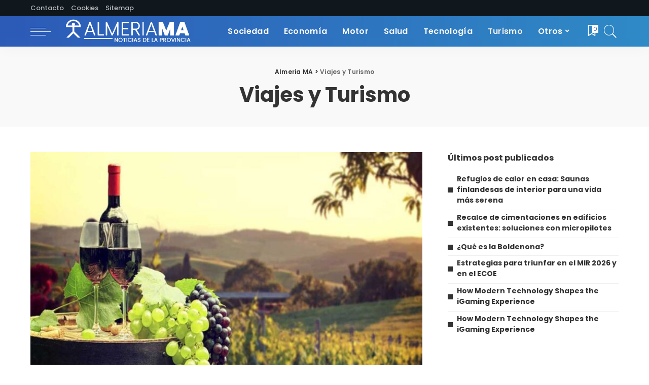

--- FILE ---
content_type: text/html; charset=UTF-8
request_url: https://www.almediam.org/viajes-y-turismo/page/24/
body_size: 20180
content:
<!DOCTYPE html>
<html lang="es" prefix="og: https://ogp.me/ns#">
<head><meta charset="UTF-8"><script>if(navigator.userAgent.match(/MSIE|Internet Explorer/i)||navigator.userAgent.match(/Trident\/7\..*?rv:11/i)){var href=document.location.href;if(!href.match(/[?&]nowprocket/)){if(href.indexOf("?")==-1){if(href.indexOf("#")==-1){document.location.href=href+"?nowprocket=1"}else{document.location.href=href.replace("#","?nowprocket=1#")}}else{if(href.indexOf("#")==-1){document.location.href=href+"&nowprocket=1"}else{document.location.href=href.replace("#","&nowprocket=1#")}}}}</script><script>class RocketLazyLoadScripts{constructor(){this.v="1.2.3",this.triggerEvents=["keydown","mousedown","mousemove","touchmove","touchstart","touchend","wheel"],this.userEventHandler=this._triggerListener.bind(this),this.touchStartHandler=this._onTouchStart.bind(this),this.touchMoveHandler=this._onTouchMove.bind(this),this.touchEndHandler=this._onTouchEnd.bind(this),this.clickHandler=this._onClick.bind(this),this.interceptedClicks=[],window.addEventListener("pageshow",t=>{this.persisted=t.persisted}),window.addEventListener("DOMContentLoaded",()=>{this._preconnect3rdParties()}),this.delayedScripts={normal:[],async:[],defer:[]},this.trash=[],this.allJQueries=[]}_addUserInteractionListener(t){if(document.hidden){t._triggerListener();return}this.triggerEvents.forEach(e=>window.addEventListener(e,t.userEventHandler,{passive:!0})),window.addEventListener("touchstart",t.touchStartHandler,{passive:!0}),window.addEventListener("mousedown",t.touchStartHandler),document.addEventListener("visibilitychange",t.userEventHandler)}_removeUserInteractionListener(){this.triggerEvents.forEach(t=>window.removeEventListener(t,this.userEventHandler,{passive:!0})),document.removeEventListener("visibilitychange",this.userEventHandler)}_onTouchStart(t){"HTML"!==t.target.tagName&&(window.addEventListener("touchend",this.touchEndHandler),window.addEventListener("mouseup",this.touchEndHandler),window.addEventListener("touchmove",this.touchMoveHandler,{passive:!0}),window.addEventListener("mousemove",this.touchMoveHandler),t.target.addEventListener("click",this.clickHandler),this._renameDOMAttribute(t.target,"onclick","rocket-onclick"),this._pendingClickStarted())}_onTouchMove(t){window.removeEventListener("touchend",this.touchEndHandler),window.removeEventListener("mouseup",this.touchEndHandler),window.removeEventListener("touchmove",this.touchMoveHandler,{passive:!0}),window.removeEventListener("mousemove",this.touchMoveHandler),t.target.removeEventListener("click",this.clickHandler),this._renameDOMAttribute(t.target,"rocket-onclick","onclick"),this._pendingClickFinished()}_onTouchEnd(t){window.removeEventListener("touchend",this.touchEndHandler),window.removeEventListener("mouseup",this.touchEndHandler),window.removeEventListener("touchmove",this.touchMoveHandler,{passive:!0}),window.removeEventListener("mousemove",this.touchMoveHandler)}_onClick(t){t.target.removeEventListener("click",this.clickHandler),this._renameDOMAttribute(t.target,"rocket-onclick","onclick"),this.interceptedClicks.push(t),t.preventDefault(),t.stopPropagation(),t.stopImmediatePropagation(),this._pendingClickFinished()}_replayClicks(){window.removeEventListener("touchstart",this.touchStartHandler,{passive:!0}),window.removeEventListener("mousedown",this.touchStartHandler),this.interceptedClicks.forEach(t=>{t.target.dispatchEvent(new MouseEvent("click",{view:t.view,bubbles:!0,cancelable:!0}))})}_waitForPendingClicks(){return new Promise(t=>{this._isClickPending?this._pendingClickFinished=t:t()})}_pendingClickStarted(){this._isClickPending=!0}_pendingClickFinished(){this._isClickPending=!1}_renameDOMAttribute(t,e,r){t.hasAttribute&&t.hasAttribute(e)&&(event.target.setAttribute(r,event.target.getAttribute(e)),event.target.removeAttribute(e))}_triggerListener(){this._removeUserInteractionListener(this),"loading"===document.readyState?document.addEventListener("DOMContentLoaded",this._loadEverythingNow.bind(this)):this._loadEverythingNow()}_preconnect3rdParties(){let t=[];document.querySelectorAll("script[type=rocketlazyloadscript]").forEach(e=>{if(e.hasAttribute("src")){let r=new URL(e.src).origin;r!==location.origin&&t.push({src:r,crossOrigin:e.crossOrigin||"module"===e.getAttribute("data-rocket-type")})}}),t=[...new Map(t.map(t=>[JSON.stringify(t),t])).values()],this._batchInjectResourceHints(t,"preconnect")}async _loadEverythingNow(){this.lastBreath=Date.now(),this._delayEventListeners(this),this._delayJQueryReady(this),this._handleDocumentWrite(),this._registerAllDelayedScripts(),this._preloadAllScripts(),await this._loadScriptsFromList(this.delayedScripts.normal),await this._loadScriptsFromList(this.delayedScripts.defer),await this._loadScriptsFromList(this.delayedScripts.async);try{await this._triggerDOMContentLoaded(),await this._triggerWindowLoad()}catch(t){console.error(t)}window.dispatchEvent(new Event("rocket-allScriptsLoaded")),this._waitForPendingClicks().then(()=>{this._replayClicks()}),this._emptyTrash()}_registerAllDelayedScripts(){document.querySelectorAll("script[type=rocketlazyloadscript]").forEach(t=>{t.hasAttribute("data-rocket-src")?t.hasAttribute("async")&&!1!==t.async?this.delayedScripts.async.push(t):t.hasAttribute("defer")&&!1!==t.defer||"module"===t.getAttribute("data-rocket-type")?this.delayedScripts.defer.push(t):this.delayedScripts.normal.push(t):this.delayedScripts.normal.push(t)})}async _transformScript(t){return new Promise((await this._littleBreath(),navigator.userAgent.indexOf("Firefox/")>0||""===navigator.vendor)?e=>{let r=document.createElement("script");[...t.attributes].forEach(t=>{let e=t.nodeName;"type"!==e&&("data-rocket-type"===e&&(e="type"),"data-rocket-src"===e&&(e="src"),r.setAttribute(e,t.nodeValue))}),t.text&&(r.text=t.text),r.hasAttribute("src")?(r.addEventListener("load",e),r.addEventListener("error",e)):(r.text=t.text,e());try{t.parentNode.replaceChild(r,t)}catch(i){e()}}:async e=>{function r(){t.setAttribute("data-rocket-status","failed"),e()}try{let i=t.getAttribute("data-rocket-type"),n=t.getAttribute("data-rocket-src");t.text,i?(t.type=i,t.removeAttribute("data-rocket-type")):t.removeAttribute("type"),t.addEventListener("load",function r(){t.setAttribute("data-rocket-status","executed"),e()}),t.addEventListener("error",r),n?(t.removeAttribute("data-rocket-src"),t.src=n):t.src="data:text/javascript;base64,"+window.btoa(unescape(encodeURIComponent(t.text)))}catch(s){r()}})}async _loadScriptsFromList(t){let e=t.shift();return e&&e.isConnected?(await this._transformScript(e),this._loadScriptsFromList(t)):Promise.resolve()}_preloadAllScripts(){this._batchInjectResourceHints([...this.delayedScripts.normal,...this.delayedScripts.defer,...this.delayedScripts.async],"preload")}_batchInjectResourceHints(t,e){var r=document.createDocumentFragment();t.forEach(t=>{let i=t.getAttribute&&t.getAttribute("data-rocket-src")||t.src;if(i){let n=document.createElement("link");n.href=i,n.rel=e,"preconnect"!==e&&(n.as="script"),t.getAttribute&&"module"===t.getAttribute("data-rocket-type")&&(n.crossOrigin=!0),t.crossOrigin&&(n.crossOrigin=t.crossOrigin),t.integrity&&(n.integrity=t.integrity),r.appendChild(n),this.trash.push(n)}}),document.head.appendChild(r)}_delayEventListeners(t){let e={};function r(t,r){!function t(r){!e[r]&&(e[r]={originalFunctions:{add:r.addEventListener,remove:r.removeEventListener},eventsToRewrite:[]},r.addEventListener=function(){arguments[0]=i(arguments[0]),e[r].originalFunctions.add.apply(r,arguments)},r.removeEventListener=function(){arguments[0]=i(arguments[0]),e[r].originalFunctions.remove.apply(r,arguments)});function i(t){return e[r].eventsToRewrite.indexOf(t)>=0?"rocket-"+t:t}}(t),e[t].eventsToRewrite.push(r)}function i(t,e){let r=t[e];Object.defineProperty(t,e,{get:()=>r||function(){},set(i){t["rocket"+e]=r=i}})}r(document,"DOMContentLoaded"),r(window,"DOMContentLoaded"),r(window,"load"),r(window,"pageshow"),r(document,"readystatechange"),i(document,"onreadystatechange"),i(window,"onload"),i(window,"onpageshow")}_delayJQueryReady(t){let e;function r(r){if(r&&r.fn&&!t.allJQueries.includes(r)){r.fn.ready=r.fn.init.prototype.ready=function(e){return t.domReadyFired?e.bind(document)(r):document.addEventListener("rocket-DOMContentLoaded",()=>e.bind(document)(r)),r([])};let i=r.fn.on;r.fn.on=r.fn.init.prototype.on=function(){if(this[0]===window){function t(t){return t.split(" ").map(t=>"load"===t||0===t.indexOf("load.")?"rocket-jquery-load":t).join(" ")}"string"==typeof arguments[0]||arguments[0]instanceof String?arguments[0]=t(arguments[0]):"object"==typeof arguments[0]&&Object.keys(arguments[0]).forEach(e=>{let r=arguments[0][e];delete arguments[0][e],arguments[0][t(e)]=r})}return i.apply(this,arguments),this},t.allJQueries.push(r)}e=r}r(window.jQuery),Object.defineProperty(window,"jQuery",{get:()=>e,set(t){r(t)}})}async _triggerDOMContentLoaded(){this.domReadyFired=!0,await this._littleBreath(),document.dispatchEvent(new Event("rocket-DOMContentLoaded")),await this._littleBreath(),window.dispatchEvent(new Event("rocket-DOMContentLoaded")),await this._littleBreath(),document.dispatchEvent(new Event("rocket-readystatechange")),await this._littleBreath(),document.rocketonreadystatechange&&document.rocketonreadystatechange()}async _triggerWindowLoad(){await this._littleBreath(),window.dispatchEvent(new Event("rocket-load")),await this._littleBreath(),window.rocketonload&&window.rocketonload(),await this._littleBreath(),this.allJQueries.forEach(t=>t(window).trigger("rocket-jquery-load")),await this._littleBreath();let t=new Event("rocket-pageshow");t.persisted=this.persisted,window.dispatchEvent(t),await this._littleBreath(),window.rocketonpageshow&&window.rocketonpageshow({persisted:this.persisted})}_handleDocumentWrite(){let t=new Map;document.write=document.writeln=function(e){let r=document.currentScript;r||console.error("WPRocket unable to document.write this: "+e);let i=document.createRange(),n=r.parentElement,s=t.get(r);void 0===s&&(s=r.nextSibling,t.set(r,s));let a=document.createDocumentFragment();i.setStart(a,0),a.appendChild(i.createContextualFragment(e)),n.insertBefore(a,s)}}async _littleBreath(){Date.now()-this.lastBreath>45&&(await this._requestAnimFrame(),this.lastBreath=Date.now())}async _requestAnimFrame(){return document.hidden?new Promise(t=>setTimeout(t)):new Promise(t=>requestAnimationFrame(t))}_emptyTrash(){this.trash.forEach(t=>t.remove())}static run(){let t=new RocketLazyLoadScripts;t._addUserInteractionListener(t)}}RocketLazyLoadScripts.run();</script>
    
    <meta http-equiv="X-UA-Compatible" content="IE=edge">
    <meta name="viewport" content="width=device-width, initial-scale=1">
    <link rel="profile" href="https://gmpg.org/xfn/11">
		<style>img:is([sizes="auto" i], [sizes^="auto," i]) { contain-intrinsic-size: 3000px 1500px }</style>
	
<!-- Optimización para motores de búsqueda de Rank Math -  https://rankmath.com/ -->
<title>Viajes y Turismo archivos - Página 24 de 63 - Almeria MA</title><link rel="preload" as="style" href="https://fonts.googleapis.com/css?family=Poppins%3A100%2C200%2C300%2C400%2C500%2C600%2C700%2C800%2C900%2C100italic%2C200italic%2C300italic%2C400italic%2C500italic%2C600italic%2C700italic%2C800italic%2C900italic%7CMontserrat%3A500&#038;display=swap" /><link rel="stylesheet" href="https://fonts.googleapis.com/css?family=Poppins%3A100%2C200%2C300%2C400%2C500%2C600%2C700%2C800%2C900%2C100italic%2C200italic%2C300italic%2C400italic%2C500italic%2C600italic%2C700italic%2C800italic%2C900italic%7CMontserrat%3A500&#038;display=swap" media="print" onload="this.media='all'" /><noscript><link rel="stylesheet" href="https://fonts.googleapis.com/css?family=Poppins%3A100%2C200%2C300%2C400%2C500%2C600%2C700%2C800%2C900%2C100italic%2C200italic%2C300italic%2C400italic%2C500italic%2C600italic%2C700italic%2C800italic%2C900italic%7CMontserrat%3A500&#038;display=swap" /></noscript><link rel="stylesheet" href="https://www.almediam.org/wp-content/cache/min/1/8324ba45dd033cc90bd236d2675a8294.css" media="all" data-minify="1" />
<meta name="robots" content="index, follow, max-snippet:-1, max-video-preview:-1, max-image-preview:large"/>
<link rel="preconnect" href="https://fonts.gstatic.com" crossorigin><noscript></noscript><link rel="canonical" href="https://www.almediam.org/viajes-y-turismo/page/24/" />
<link rel="prev" href="https://www.almediam.org/viajes-y-turismo/page/23/" />
<link rel="next" href="https://www.almediam.org/viajes-y-turismo/page/25/" />
<meta property="og:locale" content="es_ES" />
<meta property="og:type" content="article" />
<meta property="og:title" content="Viajes y Turismo archivos - Página 24 de 63 - Almeria MA" />
<meta property="og:url" content="https://www.almediam.org/viajes-y-turismo/page/24/" />
<meta property="og:site_name" content="Almeria MA" />
<meta name="twitter:card" content="summary_large_image" />
<meta name="twitter:title" content="Viajes y Turismo archivos - Página 24 de 63 - Almeria MA" />
<meta name="twitter:label1" content="Entradas" />
<meta name="twitter:data1" content="378" />
<script type="application/ld+json" class="rank-math-schema">{"@context":"https://schema.org","@graph":[{"@type":"Organization","@id":"https://www.almediam.org/#organization","name":"Almer\u00eda MA","url":"https://www.almediam.org"},{"@type":"WebSite","@id":"https://www.almediam.org/#website","url":"https://www.almediam.org","name":"Almer\u00eda MA","publisher":{"@id":"https://www.almediam.org/#organization"},"inLanguage":"es"},{"@type":"BreadcrumbList","@id":"https://www.almediam.org/viajes-y-turismo/page/24/#breadcrumb","itemListElement":[{"@type":"ListItem","position":"1","item":{"@id":"https://www.almediam.org","name":"Portada"}},{"@type":"ListItem","position":"2","item":{"@id":"https://www.almediam.org/viajes-y-turismo/","name":"Viajes y Turismo"}}]},{"@type":"CollectionPage","@id":"https://www.almediam.org/viajes-y-turismo/page/24/#webpage","url":"https://www.almediam.org/viajes-y-turismo/page/24/","name":"Viajes y Turismo archivos - P\u00e1gina 24 de 63 - Almeria MA","isPartOf":{"@id":"https://www.almediam.org/#website"},"inLanguage":"es","breadcrumb":{"@id":"https://www.almediam.org/viajes-y-turismo/page/24/#breadcrumb"}}]}</script>
<!-- /Plugin Rank Math WordPress SEO -->

<link rel='dns-prefetch' href='//fonts.googleapis.com' />
<link href='https://fonts.gstatic.com' crossorigin rel='preconnect' />
<link rel="alternate" type="application/rss+xml" title="Almeria MA &raquo; Feed" href="https://www.almediam.org/feed/" />
<link rel="alternate" type="application/rss+xml" title="Almeria MA &raquo; Feed de los comentarios" href="https://www.almediam.org/comments/feed/" />
<link rel="alternate" type="application/rss+xml" title="Almeria MA &raquo; Categoría Viajes y Turismo del feed" href="https://www.almediam.org/viajes-y-turismo/feed/" />
<script type="application/ld+json">{"@context":"https://schema.org","@type":"Organization","legalName":"Almeria MA","url":"https://www.almediam.org/","logo":"https://www.almediam.org/wp-content/uploads/2023/04/LOGO-ALMERIA.png"}</script>
<style id='wp-emoji-styles-inline-css'>

	img.wp-smiley, img.emoji {
		display: inline !important;
		border: none !important;
		box-shadow: none !important;
		height: 1em !important;
		width: 1em !important;
		margin: 0 0.07em !important;
		vertical-align: -0.1em !important;
		background: none !important;
		padding: 0 !important;
	}
</style>

<style id='classic-theme-styles-inline-css'>
/*! This file is auto-generated */
.wp-block-button__link{color:#fff;background-color:#32373c;border-radius:9999px;box-shadow:none;text-decoration:none;padding:calc(.667em + 2px) calc(1.333em + 2px);font-size:1.125em}.wp-block-file__button{background:#32373c;color:#fff;text-decoration:none}
</style>

<style id='global-styles-inline-css'>
:root{--wp--preset--aspect-ratio--square: 1;--wp--preset--aspect-ratio--4-3: 4/3;--wp--preset--aspect-ratio--3-4: 3/4;--wp--preset--aspect-ratio--3-2: 3/2;--wp--preset--aspect-ratio--2-3: 2/3;--wp--preset--aspect-ratio--16-9: 16/9;--wp--preset--aspect-ratio--9-16: 9/16;--wp--preset--color--black: #000000;--wp--preset--color--cyan-bluish-gray: #abb8c3;--wp--preset--color--white: #ffffff;--wp--preset--color--pale-pink: #f78da7;--wp--preset--color--vivid-red: #cf2e2e;--wp--preset--color--luminous-vivid-orange: #ff6900;--wp--preset--color--luminous-vivid-amber: #fcb900;--wp--preset--color--light-green-cyan: #7bdcb5;--wp--preset--color--vivid-green-cyan: #00d084;--wp--preset--color--pale-cyan-blue: #8ed1fc;--wp--preset--color--vivid-cyan-blue: #0693e3;--wp--preset--color--vivid-purple: #9b51e0;--wp--preset--gradient--vivid-cyan-blue-to-vivid-purple: linear-gradient(135deg,rgba(6,147,227,1) 0%,rgb(155,81,224) 100%);--wp--preset--gradient--light-green-cyan-to-vivid-green-cyan: linear-gradient(135deg,rgb(122,220,180) 0%,rgb(0,208,130) 100%);--wp--preset--gradient--luminous-vivid-amber-to-luminous-vivid-orange: linear-gradient(135deg,rgba(252,185,0,1) 0%,rgba(255,105,0,1) 100%);--wp--preset--gradient--luminous-vivid-orange-to-vivid-red: linear-gradient(135deg,rgba(255,105,0,1) 0%,rgb(207,46,46) 100%);--wp--preset--gradient--very-light-gray-to-cyan-bluish-gray: linear-gradient(135deg,rgb(238,238,238) 0%,rgb(169,184,195) 100%);--wp--preset--gradient--cool-to-warm-spectrum: linear-gradient(135deg,rgb(74,234,220) 0%,rgb(151,120,209) 20%,rgb(207,42,186) 40%,rgb(238,44,130) 60%,rgb(251,105,98) 80%,rgb(254,248,76) 100%);--wp--preset--gradient--blush-light-purple: linear-gradient(135deg,rgb(255,206,236) 0%,rgb(152,150,240) 100%);--wp--preset--gradient--blush-bordeaux: linear-gradient(135deg,rgb(254,205,165) 0%,rgb(254,45,45) 50%,rgb(107,0,62) 100%);--wp--preset--gradient--luminous-dusk: linear-gradient(135deg,rgb(255,203,112) 0%,rgb(199,81,192) 50%,rgb(65,88,208) 100%);--wp--preset--gradient--pale-ocean: linear-gradient(135deg,rgb(255,245,203) 0%,rgb(182,227,212) 50%,rgb(51,167,181) 100%);--wp--preset--gradient--electric-grass: linear-gradient(135deg,rgb(202,248,128) 0%,rgb(113,206,126) 100%);--wp--preset--gradient--midnight: linear-gradient(135deg,rgb(2,3,129) 0%,rgb(40,116,252) 100%);--wp--preset--font-size--small: 13px;--wp--preset--font-size--medium: 20px;--wp--preset--font-size--large: 36px;--wp--preset--font-size--x-large: 42px;--wp--preset--spacing--20: 0.44rem;--wp--preset--spacing--30: 0.67rem;--wp--preset--spacing--40: 1rem;--wp--preset--spacing--50: 1.5rem;--wp--preset--spacing--60: 2.25rem;--wp--preset--spacing--70: 3.38rem;--wp--preset--spacing--80: 5.06rem;--wp--preset--shadow--natural: 6px 6px 9px rgba(0, 0, 0, 0.2);--wp--preset--shadow--deep: 12px 12px 50px rgba(0, 0, 0, 0.4);--wp--preset--shadow--sharp: 6px 6px 0px rgba(0, 0, 0, 0.2);--wp--preset--shadow--outlined: 6px 6px 0px -3px rgba(255, 255, 255, 1), 6px 6px rgba(0, 0, 0, 1);--wp--preset--shadow--crisp: 6px 6px 0px rgba(0, 0, 0, 1);}:where(.is-layout-flex){gap: 0.5em;}:where(.is-layout-grid){gap: 0.5em;}body .is-layout-flex{display: flex;}.is-layout-flex{flex-wrap: wrap;align-items: center;}.is-layout-flex > :is(*, div){margin: 0;}body .is-layout-grid{display: grid;}.is-layout-grid > :is(*, div){margin: 0;}:where(.wp-block-columns.is-layout-flex){gap: 2em;}:where(.wp-block-columns.is-layout-grid){gap: 2em;}:where(.wp-block-post-template.is-layout-flex){gap: 1.25em;}:where(.wp-block-post-template.is-layout-grid){gap: 1.25em;}.has-black-color{color: var(--wp--preset--color--black) !important;}.has-cyan-bluish-gray-color{color: var(--wp--preset--color--cyan-bluish-gray) !important;}.has-white-color{color: var(--wp--preset--color--white) !important;}.has-pale-pink-color{color: var(--wp--preset--color--pale-pink) !important;}.has-vivid-red-color{color: var(--wp--preset--color--vivid-red) !important;}.has-luminous-vivid-orange-color{color: var(--wp--preset--color--luminous-vivid-orange) !important;}.has-luminous-vivid-amber-color{color: var(--wp--preset--color--luminous-vivid-amber) !important;}.has-light-green-cyan-color{color: var(--wp--preset--color--light-green-cyan) !important;}.has-vivid-green-cyan-color{color: var(--wp--preset--color--vivid-green-cyan) !important;}.has-pale-cyan-blue-color{color: var(--wp--preset--color--pale-cyan-blue) !important;}.has-vivid-cyan-blue-color{color: var(--wp--preset--color--vivid-cyan-blue) !important;}.has-vivid-purple-color{color: var(--wp--preset--color--vivid-purple) !important;}.has-black-background-color{background-color: var(--wp--preset--color--black) !important;}.has-cyan-bluish-gray-background-color{background-color: var(--wp--preset--color--cyan-bluish-gray) !important;}.has-white-background-color{background-color: var(--wp--preset--color--white) !important;}.has-pale-pink-background-color{background-color: var(--wp--preset--color--pale-pink) !important;}.has-vivid-red-background-color{background-color: var(--wp--preset--color--vivid-red) !important;}.has-luminous-vivid-orange-background-color{background-color: var(--wp--preset--color--luminous-vivid-orange) !important;}.has-luminous-vivid-amber-background-color{background-color: var(--wp--preset--color--luminous-vivid-amber) !important;}.has-light-green-cyan-background-color{background-color: var(--wp--preset--color--light-green-cyan) !important;}.has-vivid-green-cyan-background-color{background-color: var(--wp--preset--color--vivid-green-cyan) !important;}.has-pale-cyan-blue-background-color{background-color: var(--wp--preset--color--pale-cyan-blue) !important;}.has-vivid-cyan-blue-background-color{background-color: var(--wp--preset--color--vivid-cyan-blue) !important;}.has-vivid-purple-background-color{background-color: var(--wp--preset--color--vivid-purple) !important;}.has-black-border-color{border-color: var(--wp--preset--color--black) !important;}.has-cyan-bluish-gray-border-color{border-color: var(--wp--preset--color--cyan-bluish-gray) !important;}.has-white-border-color{border-color: var(--wp--preset--color--white) !important;}.has-pale-pink-border-color{border-color: var(--wp--preset--color--pale-pink) !important;}.has-vivid-red-border-color{border-color: var(--wp--preset--color--vivid-red) !important;}.has-luminous-vivid-orange-border-color{border-color: var(--wp--preset--color--luminous-vivid-orange) !important;}.has-luminous-vivid-amber-border-color{border-color: var(--wp--preset--color--luminous-vivid-amber) !important;}.has-light-green-cyan-border-color{border-color: var(--wp--preset--color--light-green-cyan) !important;}.has-vivid-green-cyan-border-color{border-color: var(--wp--preset--color--vivid-green-cyan) !important;}.has-pale-cyan-blue-border-color{border-color: var(--wp--preset--color--pale-cyan-blue) !important;}.has-vivid-cyan-blue-border-color{border-color: var(--wp--preset--color--vivid-cyan-blue) !important;}.has-vivid-purple-border-color{border-color: var(--wp--preset--color--vivid-purple) !important;}.has-vivid-cyan-blue-to-vivid-purple-gradient-background{background: var(--wp--preset--gradient--vivid-cyan-blue-to-vivid-purple) !important;}.has-light-green-cyan-to-vivid-green-cyan-gradient-background{background: var(--wp--preset--gradient--light-green-cyan-to-vivid-green-cyan) !important;}.has-luminous-vivid-amber-to-luminous-vivid-orange-gradient-background{background: var(--wp--preset--gradient--luminous-vivid-amber-to-luminous-vivid-orange) !important;}.has-luminous-vivid-orange-to-vivid-red-gradient-background{background: var(--wp--preset--gradient--luminous-vivid-orange-to-vivid-red) !important;}.has-very-light-gray-to-cyan-bluish-gray-gradient-background{background: var(--wp--preset--gradient--very-light-gray-to-cyan-bluish-gray) !important;}.has-cool-to-warm-spectrum-gradient-background{background: var(--wp--preset--gradient--cool-to-warm-spectrum) !important;}.has-blush-light-purple-gradient-background{background: var(--wp--preset--gradient--blush-light-purple) !important;}.has-blush-bordeaux-gradient-background{background: var(--wp--preset--gradient--blush-bordeaux) !important;}.has-luminous-dusk-gradient-background{background: var(--wp--preset--gradient--luminous-dusk) !important;}.has-pale-ocean-gradient-background{background: var(--wp--preset--gradient--pale-ocean) !important;}.has-electric-grass-gradient-background{background: var(--wp--preset--gradient--electric-grass) !important;}.has-midnight-gradient-background{background: var(--wp--preset--gradient--midnight) !important;}.has-small-font-size{font-size: var(--wp--preset--font-size--small) !important;}.has-medium-font-size{font-size: var(--wp--preset--font-size--medium) !important;}.has-large-font-size{font-size: var(--wp--preset--font-size--large) !important;}.has-x-large-font-size{font-size: var(--wp--preset--font-size--x-large) !important;}
:where(.wp-block-post-template.is-layout-flex){gap: 1.25em;}:where(.wp-block-post-template.is-layout-grid){gap: 1.25em;}
:where(.wp-block-columns.is-layout-flex){gap: 2em;}:where(.wp-block-columns.is-layout-grid){gap: 2em;}
:root :where(.wp-block-pullquote){font-size: 1.5em;line-height: 1.6;}
</style>




<style id='pixwell-main-inline-css'>
html {font-family:Poppins;}h1, .h1 {font-family:Poppins;}h2, .h2 {font-family:Poppins;}h3, .h3 {font-family:Poppins;}h4, .h4 {font-family:Poppins;}h5, .h5 {font-family:Poppins;}h6, .h6 {font-family:Poppins;}.single-tagline h6 {font-family:Poppins;}.p-wrap .entry-summary, .twitter-content.entry-summary, .author-description, .rssSummary, .rb-sdesc {font-family:Poppins;}.p-cat-info {font-family:Poppins;}.p-meta-info, .wp-block-latest-posts__post-date {font-family:Poppins;}.meta-info-author.meta-info-el {}.breadcrumb {font-family:Poppins;}.footer-menu-inner {font-family:Poppins;}.topbar-wrap {font-family:Poppins;}.topbar-menu-wrap {font-family:Poppins;}.main-menu > li > a, .off-canvas-menu > li > a {font-family:Poppins;}.main-menu .sub-menu:not(.sub-mega), .off-canvas-menu .sub-menu {font-family:Poppins;}.is-logo-text .logo-title {font-family:Poppins;}.block-title, .block-header .block-title {font-family:Poppins;}.ajax-quick-filter, .block-view-more {font-family:Poppins;}.widget-title, .widget .widget-title {font-family:Poppins;}body .widget.widget_nav_menu .menu-item {font-family:Poppins;}body.boxed {background-color : #fafafa;background-repeat : no-repeat;background-size : cover;background-attachment : fixed;background-position : center center;}.header-6 .banner-wrap {}.footer-wrap:before {background-color : #10181e;background-attachment : fixed;; content: ""; position: absolute; left: 0; top: 0; width: 100%; height: 100%;}.header-9 .banner-wrap { }.topline-wrap {background-color: #10181e;}.topline-wrap { background-image: linear-gradient(90deg, #10181e, #10181e); }.topline-wrap {height: 2px}.topbar-wrap {background-color: #10181e;}.topbar-wrap { background-image: linear-gradient(90deg, #10181e, #10181e); }.topbar-menu .sub-menu {background-color: #10181e;background-image: linear-gradient(145deg, #10181e, #10181e);}.navbar-wrap:not(.transparent-navbar-wrap), #mobile-sticky-nav, #amp-navbar {background-color: #2c5ab7;background-image: linear-gradient(90deg, #2c5ab7, #2f8ac6);}[data-theme="dark"] .navbar-wrap:not(.transparent-navbar-wrap) {background-color: unset; background-image: unset;}.navbar-border-holder { border: none }.navbar-wrap:not(.transparent-navbar-wrap), #mobile-sticky-nav, #amp-navbar {color: #ffffff;}.fw-mega-cat.is-dark-text, .transparent-navbar-wrap .fw-mega-cat.is-dark-text .entry-title { color: #333; }.header-wrap .navbar-wrap:not(.transparent-navbar-wrap) .cart-counter, .header-wrap:not(.header-float) .navbar-wrap .rb-counter,.header-wrap:not(.header-float) .is-light-text .rb-counter, .header-float .section-sticky .rb-counter {background-color: #ffffff;}.header-5 .btn-toggle-wrap, .header-5 .section-sticky .logo-wrap,.header-5 .main-menu > li > a, .header-5 .navbar-right {color: #ffffff;}.navbar-wrap .navbar-social a:hover {color: #ffffff;opacity: .7; }.header-wrap .navbar-wrap:not(.transparent-navbar-wrap) .rb-counter,.header-wrap:not(.header-float) .navbar-wrap .rb-counter, .header-wrap:not(.header-float) .is-light-text .rb-counter { color: #2c5ab7; }.main-menu .sub-menu {background-color: #2c5ab7;background-image: linear-gradient(90deg, #2c5ab7, #2f8ac6);}.main-menu .sub-menu:not(.mega-category) { color: #ffffff;}.main-menu > li.menu-item-has-children > .sub-menu:before {display: none;}.main-menu > li > a:hover, .nav-search-link:hover,.main-menu > li.current-menu-item > a, .header-wrap .cart-link:hover {color: #ededed;}.main-menu > li>  a > span:before {display: none; }.navbar-wrap .navbar-social a:hover {color: #ededed;opacity: 1; }[data-theme="dark"] .navbar-wrap:not(.transparent-navbar-wrap), [data-theme="dark"] #mobile-sticky-nav, #amp-navbar {color: #ffffff;}[data-theme="dark"] .header-wrap .navbar-wrap:not(.transparent-navbar-wrap) .cart-counter, [data-theme="dark"] .header-wrap:not(.header-float) .navbar-wrap .rb-counter,[data-theme="dark"] .header-wrap:not(.header-float) .is-light-text .rb-counter, [data-theme="dark"] .header-float .section-sticky .rb-counter {background-color: #ffffff;}[data-theme="dark"] .header-5 .btn-toggle-wrap, [data-theme="dark"] .header-5 .section-sticky .logo-wrap,[data-theme="dark"] .header-5 .main-menu > li > a, [data-theme="dark"] .header-5 .navbar-right {color: #ffffff;}[data-theme="dark"] .navbar-wrap .navbar-social a:hover {color: #ffffff;opacity: .7; }[data-theme="dark"] .main-menu .sub-menu {}[data-theme="dark"] .main-menu .sub-menu:not(.mega-category) { color: #ffffff !important;}[data-theme="dark"] .main-menu > li.menu-item-has-children > .sub-menu:before {}.mobile-nav-inner {}.navbar-border-holder {border-width: 2px; }:root {--g-color: #2c5ab7}body .entry-content a:not(button), body .comment-content a{ color: #2c5ab7}.tipsy, .additional-meta, .sponsor-label, .sponsor-link, .entry-footer .tag-label,.box-nav .nav-label, .left-article-label, .share-label, .rss-date,.wp-block-latest-posts__post-date, .wp-block-latest-comments__comment-date,.image-caption, .wp-caption-text, .gallery-caption, .entry-content .wp-block-audio figcaption,.entry-content .wp-block-video figcaption, .entry-content .wp-block-image figcaption,.entry-content .wp-block-gallery .blocks-gallery-image figcaption,.entry-content .wp-block-gallery .blocks-gallery-item figcaption,.subscribe-content .desc, .follower-el .right-el, .author-job, .comment-metadata{ font-family: Poppins; }.entry-footer a, .tagcloud a, .entry-footer .source, .entry-footer .via-el{ font-family: Poppins; }.p-link, .rb-cookie .cookie-accept, a.comment-reply-link, .comment-list .comment-reply-title small a,.banner-btn a, .headerstrip-btn a, input[type="submit"], button, .pagination-wrap, .cta-btn, .rb-btn{ font-family: Poppins; }select, textarea, input[type="text"], input[type="tel"], input[type="email"], input[type="url"],input[type="search"], input[type="number"]{ font-family: Poppins; }.widget_recent_comments .recentcomments > a:last-child,.wp-block-latest-comments__comment-link, .wp-block-latest-posts__list a,.widget_recent_entries li, .wp-block-quote *:not(cite), blockquote *:not(cite), .widget_rss li,.wp-block-latest-posts li, .wp-block-latest-comments__comment-link{ font-family: Poppins; } .widget_pages .page_item, .widget_meta li,.widget_categories .cat-item, .widget_archive li, .widget.widget_nav_menu .menu-item,.wp-block-archives-list li, .wp-block-categories-list li{ font-family: Poppins; }@media only screen and (max-width: 767px) {.entry-content { font-size: .90rem; }.p-wrap .entry-summary, .twitter-content.entry-summary, .element-desc, .subscribe-description, .rb-sdecs,.copyright-inner > *, .summary-content, .pros-cons-wrap ul li,.gallery-popup-content .image-popup-description > *{ font-size: .76rem; }}@media only screen and (max-width: 1024px) {}@media only screen and (max-width: 991px) {}@media only screen and (max-width: 767px) {}.wp-block-quote *:not(cite), blockquote *:not(cite) {font-family:Poppins;}
</style>

<script type="rocketlazyloadscript" data-rocket-src="https://www.almediam.org/wp-includes/js/jquery/jquery.min.js?ver=3.7.1" id="jquery-core-js" defer></script>
<script type="rocketlazyloadscript" data-rocket-src="https://www.almediam.org/wp-includes/js/jquery/jquery-migrate.min.js?ver=3.4.1" id="jquery-migrate-js" defer></script>
<!--[if lt IE 9]>
<script src="https://www.almediam.org/wp-content/themes/pixwell/assets/js/html5shiv.min.js?ver=3.7.3" id="html5-js"></script>
<![endif]-->
<link rel="preload" href="https://www.almediam.org/wp-content/themes/pixwell/assets/fonts/ruby-icon.ttf" as="font" type="font/ttf" crossorigin="anonymous"> <link rel="https://api.w.org/" href="https://www.almediam.org/wp-json/" /><link rel="alternate" title="JSON" type="application/json" href="https://www.almediam.org/wp-json/wp/v2/categories/40" /><link rel="EditURI" type="application/rsd+xml" title="RSD" href="https://www.almediam.org/xmlrpc.php?rsd" />
<meta name="generator" content="WordPress 6.8.3" />
<!-- HFCM by 99 Robots - Snippet # 1: SC -->
<meta name="google-site-verification" content="z9kmVNOkhabU1zBwARaWxZRRWOcw1kqHrdLz15TfREY" />
<!-- /end HFCM by 99 Robots -->
<script type="application/ld+json">{"@context":"https://schema.org","@type":"WebSite","@id":"https://www.almediam.org/#website","url":"https://www.almediam.org/","name":"Almeria MA","potentialAction":{"@type":"SearchAction","target":"https://www.almediam.org/?s={search_term_string}","query-input":"required name=search_term_string"}}</script>
<script type="rocketlazyloadscript">document.cookie = 'quads_browser_width='+screen.width;</script><meta name="generator" content="Elementor 3.28.4; features: additional_custom_breakpoints, e_local_google_fonts; settings: css_print_method-external, google_font-enabled, font_display-swap">
			<style>
				.e-con.e-parent:nth-of-type(n+4):not(.e-lazyloaded):not(.e-no-lazyload),
				.e-con.e-parent:nth-of-type(n+4):not(.e-lazyloaded):not(.e-no-lazyload) * {
					background-image: none !important;
				}
				@media screen and (max-height: 1024px) {
					.e-con.e-parent:nth-of-type(n+3):not(.e-lazyloaded):not(.e-no-lazyload),
					.e-con.e-parent:nth-of-type(n+3):not(.e-lazyloaded):not(.e-no-lazyload) * {
						background-image: none !important;
					}
				}
				@media screen and (max-height: 640px) {
					.e-con.e-parent:nth-of-type(n+2):not(.e-lazyloaded):not(.e-no-lazyload),
					.e-con.e-parent:nth-of-type(n+2):not(.e-lazyloaded):not(.e-no-lazyload) * {
						background-image: none !important;
					}
				}
			</style>
			<script type="application/ld+json">{"@context":"http://schema.org","@type":"BreadcrumbList","itemListElement":[{"@type":"ListItem","position":2,"item":{"@id":"https://www.almediam.org/viajes-y-turismo/","name":"Viajes y Turismo"}},{"@type":"ListItem","position":1,"item":{"@id":"https://www.almediam.org","name":"Almeria MA"}}]}</script>
<link rel="icon" href="https://www.almediam.org/wp-content/uploads/2018/12/world.png" sizes="32x32" />
<link rel="icon" href="https://www.almediam.org/wp-content/uploads/2018/12/world.png" sizes="192x192" />
<link rel="apple-touch-icon" href="https://www.almediam.org/wp-content/uploads/2018/12/world.png" />
<meta name="msapplication-TileImage" content="https://www.almediam.org/wp-content/uploads/2018/12/world.png" />
<noscript><style id="rocket-lazyload-nojs-css">.rll-youtube-player, [data-lazy-src]{display:none !important;}</style></noscript></head>
<body class="archive paged category category-viajes-y-turismo category-40 wp-embed-responsive paged-24 category-paged-24 wp-theme-pixwell elementor-default elementor-kit-16099 is-tooltips is-backtop block-header-dot w-header-1 cat-icon-radius is-parallax-feat is-fmask mh-p-excerpt" data-theme="default">
<div id="site" class="site">
	        <aside id="off-canvas-section" class="off-canvas-wrap dark-style is-hidden">
            <div class="close-panel-wrap tooltips-n">
                <a href="#" id="off-canvas-close-btn" aria-label="Close Panel"><i class="btn-close"></i></a>
            </div>
            <div class="off-canvas-holder">
                                    <div class="off-canvas-header is-light-text">
                        <div class="header-inner">
                                                        <aside class="inner-bottom">
                                                                    <div class="off-canvas-social">
                                                                            </div>
                                                                    <div class="inner-bottom-right">
                                        <aside class="bookmark-section">
	<a class="bookmark-link" href="#" title="Bookmarks" aria-label="Bookmarks">
		<span class="bookmark-icon"><i><svg class="svg-icon" aria-hidden="true" role="img" focusable="false" xmlns="http://www.w3.org/2000/svg" viewBox="0 0 512 512"><path fill="currentColor" d="M391.416,0H120.584c-17.778,0-32.242,14.464-32.242,32.242v460.413c0,7.016,3.798,13.477,9.924,16.895 c2.934,1.638,6.178,2.45,9.421,2.45c3.534,0,7.055-0.961,10.169-2.882l138.182-85.312l138.163,84.693 c5.971,3.669,13.458,3.817,19.564,0.387c6.107-3.418,9.892-9.872,9.892-16.875V32.242C423.657,14.464,409.194,0,391.416,0z  M384.967,457.453l-118.85-72.86c-6.229-3.817-14.07-3.798-20.28,0.032l-118.805,73.35V38.69h257.935V457.453z" /></svg></i><span class="bookmark-counter rb-counter">0</span></span>
	</a>
</aside>                                    </div>
                                                            </aside>
                        </div>
                    </div>
                                <div class="off-canvas-inner is-light-text">
                    <nav id="off-canvas-nav" class="off-canvas-nav">
                        <ul id="off-canvas-menu" class="off-canvas-menu rb-menu is-clicked"><li id="menu-item-16106" class="menu-item menu-item-type-taxonomy menu-item-object-category menu-item-16106"><a href="https://www.almediam.org/sociedad/"><span>Sociedad</span></a></li>
<li id="menu-item-16102" class="menu-item menu-item-type-taxonomy menu-item-object-category menu-item-16102"><a href="https://www.almediam.org/economia/"><span>Economía</span></a></li>
<li id="menu-item-16104" class="menu-item menu-item-type-taxonomy menu-item-object-category menu-item-16104"><a href="https://www.almediam.org/motor/"><span>Motor</span></a></li>
<li id="menu-item-16105" class="menu-item menu-item-type-taxonomy menu-item-object-category menu-item-16105"><a href="https://www.almediam.org/salud/"><span>Salud</span></a></li>
<li id="menu-item-16107" class="menu-item menu-item-type-taxonomy menu-item-object-category menu-item-16107"><a href="https://www.almediam.org/tecnologia/"><span>Tecnología</span></a></li>
<li id="menu-item-16108" class="menu-item menu-item-type-taxonomy menu-item-object-category current-menu-item menu-item-16108"><a href="https://www.almediam.org/viajes-y-turismo/" aria-current="page"><span>Turismo</span></a></li>
<li id="menu-item-16101" class="menu-item menu-item-type-custom menu-item-object-custom menu-item-has-children menu-item-16101"><a href="#"><span>Otros</span></a>
<ul class="sub-menu">
	<li id="menu-item-5448" class="menu-item menu-item-type-taxonomy menu-item-object-category menu-item-5448"><a href="https://www.almediam.org/deportes/"><span>Deportes</span></a></li>
	<li id="menu-item-5449" class="menu-item menu-item-type-taxonomy menu-item-object-category menu-item-5449"><a href="https://www.almediam.org/gastronomia/"><span>Gastronomía</span></a></li>
	<li id="menu-item-5450" class="menu-item menu-item-type-taxonomy menu-item-object-category menu-item-5450"><a href="https://www.almediam.org/hogar-y-decoracion/"><span>Hogar y Decoración</span></a></li>
	<li id="menu-item-5451" class="menu-item menu-item-type-taxonomy menu-item-object-category menu-item-5451"><a href="https://www.almediam.org/informatica/"><span>Informática</span></a></li>
	<li id="menu-item-16103" class="menu-item menu-item-type-taxonomy menu-item-object-category menu-item-16103"><a href="https://www.almediam.org/marketing/"><span>Marketing</span></a></li>
	<li id="menu-item-5452" class="menu-item menu-item-type-taxonomy menu-item-object-category menu-item-5452"><a href="https://www.almediam.org/moda-y-belleza/"><span>Moda y Belleza</span></a></li>
	<li id="menu-item-5453" class="menu-item menu-item-type-taxonomy menu-item-object-category menu-item-5453"><a href="https://www.almediam.org/sexualidad/"><span>Sexualidad</span></a></li>
	<li id="menu-item-5455" class="menu-item menu-item-type-taxonomy menu-item-object-category menu-item-5455"><a href="https://www.almediam.org/tarot/"><span>Tarot</span></a></li>
	<li id="menu-item-5923" class="menu-item menu-item-type-taxonomy menu-item-object-category menu-item-5923"><a href="https://www.almediam.org/entretenimiento/"><span>Entretenimiento</span></a></li>
</ul>
</li>
</ul>                    </nav>
                                    </div>
            </div>
        </aside>
            <div class="site-outer">
        <div class="site-mask"></div>
		<div class="topbar-wrap is-light-text">
	<div class="rbc-container">
		<div class="topbar-inner rb-m20-gutter">
			<div class="topbar-left">
								<aside class="topbar-info">
																	</aside>
									<nav id="topbar-navigation" class="topbar-menu-wrap">
						<div class="menu-footer-menu-container"><ul id="topbar-menu" class="topbar-menu rb-menu"><li id="menu-item-707" class="menu-item menu-item-type-post_type menu-item-object-page menu-item-707"><a href="https://www.almediam.org/contacto/"><span>Contacto</span></a></li>
<li id="menu-item-2995" class="menu-item menu-item-type-post_type menu-item-object-page menu-item-2995"><a href="https://www.almediam.org/cookies/"><span>Cookies</span></a></li>
<li id="menu-item-9260" class="menu-item menu-item-type-custom menu-item-object-custom menu-item-9260"><a href="https://www.almediam.org/post-sitemap.xml"><span>Sitemap</span></a></li>
</ul></div>					</nav>
							</div>
			<div class="topbar-right">
							</div>
		</div>
	</div>
</div><header id="site-header" class="header-wrap header-2">
	<div class="navbar-outer">
		<div class="navbar-wrap">
				<aside id="mobile-navbar" class="mobile-navbar">
    <div class="mobile-nav-inner rb-p20-gutter">
                    <div class="m-nav-left">
                <a href="#" class="off-canvas-trigger btn-toggle-wrap btn-toggle-light" aria-label="menu trigger"><span class="btn-toggle"><span class="off-canvas-toggle"><span class="icon-toggle"></span></span></span></a>
            </div>
            <div class="m-nav-centered">
                	<aside class="logo-mobile-wrap is-logo-image">
		<a href="https://www.almediam.org/" class="logo-mobile logo default">
			<img fetchpriority="high" height="195" width="849" src="data:image/svg+xml,%3Csvg%20xmlns='http://www.w3.org/2000/svg'%20viewBox='0%200%20849%20195'%3E%3C/svg%3E" alt="Almeria MA" data-lazy-src="https://www.almediam.org/wp-content/uploads/2023/04/LOGO-ALMERIA.png"><noscript><img fetchpriority="high" height="195" width="849" src="https://www.almediam.org/wp-content/uploads/2023/04/LOGO-ALMERIA.png" alt="Almeria MA"></noscript>
		</a>
                    <a href="https://www.almediam.org/" class="logo-mobile logo dark">
                <img fetchpriority="high" height="195" width="849" src="data:image/svg+xml,%3Csvg%20xmlns='http://www.w3.org/2000/svg'%20viewBox='0%200%20849%20195'%3E%3C/svg%3E" alt="Almeria MA" data-lazy-src="https://www.almediam.org/wp-content/uploads/2023/04/LOGO-ALMERIA.png"><noscript><img fetchpriority="high" height="195" width="849" src="https://www.almediam.org/wp-content/uploads/2023/04/LOGO-ALMERIA.png" alt="Almeria MA"></noscript>
            </a>
        	</aside>
            </div>
            <div class="m-nav-right">
                                                                <div class="mobile-search">
	<a href="#" title="Buscar" aria-label="Buscar" class="search-icon nav-search-link"><i class="rbi rbi-search-light" aria-hidden="true"></i></a>
	<div class="navbar-search-popup header-lightbox">
		<div class="navbar-search-form"><form role="search" method="get" class="search-form" action="https://www.almediam.org/">
				<label>
					<span class="screen-reader-text">Buscar:</span>
					<input type="search" class="search-field" placeholder="Buscar &hellip;" value="" name="s" />
				</label>
				<input type="submit" class="search-submit" value="Buscar" />
			</form></div>
	</div>
</div>
                            </div>
            </div>
</aside>
			<div class="rbc-container navbar-holder is-main-nav">
				<div class="navbar-inner rb-m20-gutter">
					<div class="navbar-left">
							<a href="#" class="off-canvas-trigger btn-toggle-wrap btn-toggle-light" aria-label="menu trigger"><span class="btn-toggle"><span class="off-canvas-toggle"><span class="icon-toggle"></span></span></span></a>
							<div class="logo-wrap is-logo-image site-branding">
					<a href="https://www.almediam.org/" class="logo default" title="Almeria MA">
				<img decoding="async" class="logo-default logo-retina" height="195" width="849" src="data:image/svg+xml,%3Csvg%20xmlns='http://www.w3.org/2000/svg'%20viewBox='0%200%20849%20195'%3E%3C/svg%3E" data-lazy-srcset="https://www.almediam.org/wp-content/uploads/2023/04/LOGO-ALMERIA.png 1x, https://www.almediam.org/wp-content/uploads/2023/04/LOGO-ALMERIA.png 2x" alt="Almeria MA" data-lazy-src="https://www.almediam.org/wp-content/uploads/2023/04/LOGO-ALMERIA.png"><noscript><img decoding="async" class="logo-default logo-retina" height="195" width="849" src="https://www.almediam.org/wp-content/uploads/2023/04/LOGO-ALMERIA.png" srcset="https://www.almediam.org/wp-content/uploads/2023/04/LOGO-ALMERIA.png 1x, https://www.almediam.org/wp-content/uploads/2023/04/LOGO-ALMERIA.png 2x" alt="Almeria MA"></noscript>
			</a>
                            <a href="https://www.almediam.org/" class="logo dark" title="Almeria MA">
                    <img decoding="async" class="logo-default logo-retina" height="195" width="849" src="data:image/svg+xml,%3Csvg%20xmlns='http://www.w3.org/2000/svg'%20viewBox='0%200%20849%20195'%3E%3C/svg%3E" data-lazy-srcset="https://www.almediam.org/wp-content/uploads/2023/04/LOGO-ALMERIA.png 1x, https://www.almediam.org/wp-content/uploads/2023/04/LOGO-ALMERIA.png 2x" alt="Almeria MA" data-lazy-src="https://www.almediam.org/wp-content/uploads/2023/04/LOGO-ALMERIA.png"><noscript><img decoding="async" class="logo-default logo-retina" height="195" width="849" src="https://www.almediam.org/wp-content/uploads/2023/04/LOGO-ALMERIA.png" srcset="https://www.almediam.org/wp-content/uploads/2023/04/LOGO-ALMERIA.png 1x, https://www.almediam.org/wp-content/uploads/2023/04/LOGO-ALMERIA.png 2x" alt="Almeria MA"></noscript>
                </a>
            			</div>
					</div>
					<div class="navbar-right-outer">
						<nav id="site-navigation" class="main-menu-wrap" aria-label="main menu">
	<ul id="main-menu" class="main-menu rb-menu" itemscope itemtype="https://www.schema.org/SiteNavigationElement"><li class="menu-item menu-item-type-taxonomy menu-item-object-category menu-item-16106" itemprop="name"><a href="https://www.almediam.org/sociedad/" itemprop="url"><span>Sociedad</span></a></li><li class="menu-item menu-item-type-taxonomy menu-item-object-category menu-item-16102" itemprop="name"><a href="https://www.almediam.org/economia/" itemprop="url"><span>Economía</span></a></li><li class="menu-item menu-item-type-taxonomy menu-item-object-category menu-item-16104" itemprop="name"><a href="https://www.almediam.org/motor/" itemprop="url"><span>Motor</span></a></li><li class="menu-item menu-item-type-taxonomy menu-item-object-category menu-item-16105" itemprop="name"><a href="https://www.almediam.org/salud/" itemprop="url"><span>Salud</span></a></li><li class="menu-item menu-item-type-taxonomy menu-item-object-category menu-item-16107" itemprop="name"><a href="https://www.almediam.org/tecnologia/" itemprop="url"><span>Tecnología</span></a></li><li class="menu-item menu-item-type-taxonomy menu-item-object-category current-menu-item menu-item-16108" itemprop="name"><a href="https://www.almediam.org/viajes-y-turismo/" aria-current="page" itemprop="url"><span>Turismo</span></a></li><li class="menu-item menu-item-type-custom menu-item-object-custom menu-item-has-children menu-item-16101" itemprop="name"><a href="#" itemprop="url"><span>Otros</span></a>
<ul class="sub-menu">
	<li class="menu-item menu-item-type-taxonomy menu-item-object-category menu-item-5448" itemprop="name"><a href="https://www.almediam.org/deportes/" itemprop="url"><span>Deportes</span></a></li>	<li class="menu-item menu-item-type-taxonomy menu-item-object-category menu-item-5449" itemprop="name"><a href="https://www.almediam.org/gastronomia/" itemprop="url"><span>Gastronomía</span></a></li>	<li class="menu-item menu-item-type-taxonomy menu-item-object-category menu-item-5450" itemprop="name"><a href="https://www.almediam.org/hogar-y-decoracion/" itemprop="url"><span>Hogar y Decoración</span></a></li>	<li class="menu-item menu-item-type-taxonomy menu-item-object-category menu-item-5451" itemprop="name"><a href="https://www.almediam.org/informatica/" itemprop="url"><span>Informática</span></a></li>	<li class="menu-item menu-item-type-taxonomy menu-item-object-category menu-item-16103" itemprop="name"><a href="https://www.almediam.org/marketing/" itemprop="url"><span>Marketing</span></a></li>	<li class="menu-item menu-item-type-taxonomy menu-item-object-category menu-item-5452" itemprop="name"><a href="https://www.almediam.org/moda-y-belleza/" itemprop="url"><span>Moda y Belleza</span></a></li>	<li class="menu-item menu-item-type-taxonomy menu-item-object-category menu-item-5453" itemprop="name"><a href="https://www.almediam.org/sexualidad/" itemprop="url"><span>Sexualidad</span></a></li>	<li class="menu-item menu-item-type-taxonomy menu-item-object-category menu-item-5455" itemprop="name"><a href="https://www.almediam.org/tarot/" itemprop="url"><span>Tarot</span></a></li>	<li class="menu-item menu-item-type-taxonomy menu-item-object-category menu-item-5923" itemprop="name"><a href="https://www.almediam.org/entretenimiento/" itemprop="url"><span>Entretenimiento</span></a></li></ul>
</li></ul></nav>						<div class="navbar-right">
														<aside class="bookmark-section tooltips-n">
    <a class="bookmark-link" href="#" title="Bookmarks" aria-label="Bookmarks">
        <span class="bookmark-icon"><i><svg class="svg-icon" aria-hidden="true" role="img" focusable="false" xmlns="http://www.w3.org/2000/svg" viewBox="0 0 512 512"><path fill="currentColor" d="M391.416,0H120.584c-17.778,0-32.242,14.464-32.242,32.242v460.413c0,7.016,3.798,13.477,9.924,16.895 c2.934,1.638,6.178,2.45,9.421,2.45c3.534,0,7.055-0.961,10.169-2.882l138.182-85.312l138.163,84.693 c5.971,3.669,13.458,3.817,19.564,0.387c6.107-3.418,9.892-9.872,9.892-16.875V32.242C423.657,14.464,409.194,0,391.416,0z  M384.967,457.453l-118.85-72.86c-6.229-3.817-14.07-3.798-20.28,0.032l-118.805,73.35V38.69h257.935V457.453z" /></svg></i><span class="bookmark-counter rb-counter">0</span></span>
    </a>
</aside>														                            							<aside class="navbar-search nav-search-live">
	<a href="#" aria-label="Buscar" class="nav-search-link search-icon"><i class="rbi rbi-search-light" aria-hidden="true"></i></a>
	<div class="navbar-search-popup header-lightbox">
		<div class="navbar-search-form"><form role="search" method="get" class="search-form" action="https://www.almediam.org/">
				<label>
					<span class="screen-reader-text">Buscar:</span>
					<input type="search" class="search-field" placeholder="Buscar &hellip;" value="" name="s" />
				</label>
				<input type="submit" class="search-submit" value="Buscar" />
			</form></div>
		<div class="load-animation live-search-animation"></div>
					<div class="navbar-search-response"></div>
			</div>
</aside>
													</div>
					</div>
				</div>
			</div>
		</div>
	</div>
	</header>        <div class="site-wrap clearfix">	<div class="site-content">
					<header class="page-header category-header is-header-solid is-header-center">
									<div class="header-holder">
												<div class="rbc-container rb-p20-gutter">
							<div class="header-content">
											<aside id="site-breadcrumb" class="breadcrumb breadcrumb-navxt">
				<span class="breadcrumb-inner"><!-- Breadcrumb NavXT 7.4.1 -->
<span property="itemListElement" typeof="ListItem"><a property="item" typeof="WebPage" title="Ir a Almeria MA." href="https://www.almediam.org" class="home" ><span property="name">Almeria MA</span></a><meta property="position" content="1"></span> &gt; <span property="itemListElement" typeof="ListItem"><span property="name" class="archive taxonomy category current-item">Viajes y Turismo</span><meta property="url" content="https://www.almediam.org/viajes-y-turismo/"><meta property="position" content="2"></span></span>
			</aside>
											<h1 class="archive-title category-title">Viajes y Turismo</h1>
															</div>
						</div>
					</div>
							</header>
						<div class="page-content archive-content rbc-content-section is-sidebar-right active-sidebar layout-classic">
			<div class="wrap rbc-wrap rbc-container rb-p20-gutter">
									<main id="main" class="site-main rbc-content">
												<div class="content-wrap">
							<div class="content-inner rb-row">
								<div class="rb-col-m12">		<div class="p-wrap p-classic post-17826">
												<div class="p-feat-holder">
						<div class="p-feat">
							        <a class="p-flink" href="https://www.almediam.org/rutas-vinicolas/" aria-label="Descubre las mejores rutas vinícolas en España">
            <span class="rb-iwrap"><img width="740" height="500" src="data:image/svg+xml,%3Csvg%20xmlns='http://www.w3.org/2000/svg'%20viewBox='0%200%20740%20500'%3E%3C/svg%3E" class="attachment-pixwell_370x250-2x size-pixwell_370x250-2x wp-post-image" alt="Descubre las mejores rutas vinícolas en España" decoding="async" title="Descubre las mejores rutas vinícolas en España" data-lazy-src="https://www.almediam.org/wp-content/uploads/2023/11/vinedos-con-hotel-740x500.jpg"><noscript><img width="740" height="500" src="https://www.almediam.org/wp-content/uploads/2023/11/vinedos-con-hotel-740x500.jpg" class="attachment-pixwell_370x250-2x size-pixwell_370x250-2x wp-post-image" alt="Descubre las mejores rutas vinícolas en España" decoding="async" title="Descubre las mejores rutas vinícolas en España"></noscript></span> </a>
		        <aside class="p-cat-info is-absolute">
			<a class="cat-info-el cat-info-id-40" href="https://www.almediam.org/viajes-y-turismo/" rel="category">Viajes y Turismo</a>        </aside>
								</div>
											</div>
				                            <div class="p-header"><h2 class="entry-title h1">        <a class="p-url" href="https://www.almediam.org/rutas-vinicolas/" target="_self" rel="bookmark">Descubre las mejores rutas vinícolas en España</a>
		</h2></div>
            			                <p class="entry-summary">Las rutas vin&iacute;colas ofrecen una excelente oportunidad para disfrutar de la naturaleza, aprender sobre la producci&oacute;n de vino y degustar algunas de las mejores variedades. Ya sea que seas un aficionado al vino o simplemente un amante de la cultura                        <span class="summary-dot">...</span></p>
						<div class="p-footer">
				<aside class="p-meta-info">        <span class="meta-info-el meta-info-author">
			<span class="screen-reader-text">Posted by</span>
			                <span class="meta-avatar"><img alt='' src="data:image/svg+xml,%3Csvg%20xmlns='http://www.w3.org/2000/svg'%20viewBox='0%200%2022%2022'%3E%3C/svg%3E" data-lazy-srcset='https://secure.gravatar.com/avatar/9e7a68b00d3647f7db46dd7d65eb930d300d7f5ab53f0897a27fdbfc63486a67?s=44&#038;r=g 2x' class='avatar avatar-22 photo' height='22' width='22' decoding='async' data-lazy-src="https://secure.gravatar.com/avatar/9e7a68b00d3647f7db46dd7d65eb930d300d7f5ab53f0897a27fdbfc63486a67?s=22&#038;r=g"/><noscript><img alt='' src='https://secure.gravatar.com/avatar/9e7a68b00d3647f7db46dd7d65eb930d300d7f5ab53f0897a27fdbfc63486a67?s=22&#038;r=g' srcset='https://secure.gravatar.com/avatar/9e7a68b00d3647f7db46dd7d65eb930d300d7f5ab53f0897a27fdbfc63486a67?s=44&#038;r=g 2x' class='avatar avatar-22 photo' height='22' width='22' decoding='async'/></noscript></span>
                <a href="https://www.almediam.org/author/curadorpro/">Enzo Curado</a>
					</span>
		        <span class="meta-info-el meta-info-date">
						                <abbr class="date published" title="2023-11-17T15:51:15+01:00">17/11/2023</abbr>
					</span>
		</aside>			</div>
		</div>
	</div><div class="rb-col-m12">		<div class="p-wrap p-classic post-17830">
												<div class="p-feat-holder">
						<div class="p-feat">
							        <a class="p-flink" href="https://www.almediam.org/jardines-secretos/" aria-label="Los jardines secretos más impresionantes del mundo">
            <span class="rb-iwrap"><img width="740" height="500" src="data:image/svg+xml,%3Csvg%20xmlns='http://www.w3.org/2000/svg'%20viewBox='0%200%20740%20500'%3E%3C/svg%3E" class="attachment-pixwell_370x250-2x size-pixwell_370x250-2x wp-post-image" alt="Los jardines secretos más impresionantes del mundo" decoding="async" title="Los jardines secretos más impresionantes del mundo" data-lazy-src="https://www.almediam.org/wp-content/uploads/2023/11/1_1-740x500.webp"><noscript><img width="740" height="500" src="https://www.almediam.org/wp-content/uploads/2023/11/1_1-740x500.webp" class="attachment-pixwell_370x250-2x size-pixwell_370x250-2x wp-post-image" alt="Los jardines secretos más impresionantes del mundo" decoding="async" title="Los jardines secretos más impresionantes del mundo"></noscript></span> </a>
		        <aside class="p-cat-info is-absolute">
			<a class="cat-info-el cat-info-id-40" href="https://www.almediam.org/viajes-y-turismo/" rel="category">Viajes y Turismo</a>        </aside>
								</div>
											</div>
				                            <div class="p-header"><h2 class="entry-title h1">        <a class="p-url" href="https://www.almediam.org/jardines-secretos/" target="_self" rel="bookmark">Los jardines secretos más impresionantes del mundo</a>
		</h2></div>
            			                <p class="entry-summary">Los jardines secretos son lugares m&aacute;gicos que ofrecen un refugio de paz y tranquilidad en medio del bullicio de la ciudad. Estos rincones escondidos son un tesoro para quienes buscan un escape de la rutina diaria y desean conectar con                        <span class="summary-dot">...</span></p>
						<div class="p-footer">
				<aside class="p-meta-info">        <span class="meta-info-el meta-info-author">
			<span class="screen-reader-text">Posted by</span>
			                <span class="meta-avatar"><img alt='' src="data:image/svg+xml,%3Csvg%20xmlns='http://www.w3.org/2000/svg'%20viewBox='0%200%2022%2022'%3E%3C/svg%3E" data-lazy-srcset='https://secure.gravatar.com/avatar/9e7a68b00d3647f7db46dd7d65eb930d300d7f5ab53f0897a27fdbfc63486a67?s=44&#038;r=g 2x' class='avatar avatar-22 photo' height='22' width='22' decoding='async' data-lazy-src="https://secure.gravatar.com/avatar/9e7a68b00d3647f7db46dd7d65eb930d300d7f5ab53f0897a27fdbfc63486a67?s=22&#038;r=g"/><noscript><img alt='' src='https://secure.gravatar.com/avatar/9e7a68b00d3647f7db46dd7d65eb930d300d7f5ab53f0897a27fdbfc63486a67?s=22&#038;r=g' srcset='https://secure.gravatar.com/avatar/9e7a68b00d3647f7db46dd7d65eb930d300d7f5ab53f0897a27fdbfc63486a67?s=44&#038;r=g 2x' class='avatar avatar-22 photo' height='22' width='22' decoding='async'/></noscript></span>
                <a href="https://www.almediam.org/author/curadorpro/">Enzo Curado</a>
					</span>
		        <span class="meta-info-el meta-info-date">
						                <abbr class="date published" title="2023-11-17T15:47:48+01:00">17/11/2023</abbr>
					</span>
		</aside>			</div>
		</div>
	</div><div class="rb-col-m12">		<div class="p-wrap p-classic post-17739">
												<div class="p-feat-holder">
						<div class="p-feat">
							        <a class="p-flink" href="https://www.almediam.org/almeria-verde/" aria-label="Almería Verde: Descubre los Tesoros Naturales de esta Hermosa Región">
            <span class="rb-iwrap"><img width="740" height="500" src="data:image/svg+xml,%3Csvg%20xmlns='http://www.w3.org/2000/svg'%20viewBox='0%200%20740%20500'%3E%3C/svg%3E" class="attachment-pixwell_370x250-2x size-pixwell_370x250-2x wp-post-image" alt="Almería Verde: Descubre los Tesoros Naturales de esta Hermosa Región" decoding="async" title="Almería Verde: Descubre los Tesoros Naturales de esta Hermosa Región" data-lazy-src="https://www.almediam.org/wp-content/uploads/2023/11/Explorando-el-Encanto-Natural-del-Parque-Periurbano-de-Castala-740x500.webp"><noscript><img width="740" height="500" src="https://www.almediam.org/wp-content/uploads/2023/11/Explorando-el-Encanto-Natural-del-Parque-Periurbano-de-Castala-740x500.webp" class="attachment-pixwell_370x250-2x size-pixwell_370x250-2x wp-post-image" alt="Almería Verde: Descubre los Tesoros Naturales de esta Hermosa Región" decoding="async" title="Almería Verde: Descubre los Tesoros Naturales de esta Hermosa Región"></noscript></span> </a>
		        <aside class="p-cat-info is-absolute">
			<a class="cat-info-el cat-info-id-40" href="https://www.almediam.org/viajes-y-turismo/" rel="category">Viajes y Turismo</a>        </aside>
								</div>
											</div>
				                            <div class="p-header"><h2 class="entry-title h1">        <a class="p-url" href="https://www.almediam.org/almeria-verde/" target="_self" rel="bookmark">Almería Verde: Descubre los Tesoros Naturales de esta Hermosa Región</a>
		</h2></div>
            			                <p class="entry-summary">Almer&iacute;a, situada en el sureste de Espa&ntilde;a, es conocida por sus magn&iacute;ficas playas y su clima soleado. Pero m&aacute;s all&aacute; de las costas, esta regi&oacute;n esconde un para&iacute;so natural verde esperando a ser explorado. Almer&iacute;a Verde, como se le conoce                        <span class="summary-dot">...</span></p>
						<div class="p-footer">
				<aside class="p-meta-info">        <span class="meta-info-el meta-info-author">
			<span class="screen-reader-text">Posted by</span>
			                <span class="meta-avatar"><img alt='' src="data:image/svg+xml,%3Csvg%20xmlns='http://www.w3.org/2000/svg'%20viewBox='0%200%2022%2022'%3E%3C/svg%3E" data-lazy-srcset='https://secure.gravatar.com/avatar/9e7a68b00d3647f7db46dd7d65eb930d300d7f5ab53f0897a27fdbfc63486a67?s=44&#038;r=g 2x' class='avatar avatar-22 photo' height='22' width='22' decoding='async' data-lazy-src="https://secure.gravatar.com/avatar/9e7a68b00d3647f7db46dd7d65eb930d300d7f5ab53f0897a27fdbfc63486a67?s=22&#038;r=g"/><noscript><img alt='' src='https://secure.gravatar.com/avatar/9e7a68b00d3647f7db46dd7d65eb930d300d7f5ab53f0897a27fdbfc63486a67?s=22&#038;r=g' srcset='https://secure.gravatar.com/avatar/9e7a68b00d3647f7db46dd7d65eb930d300d7f5ab53f0897a27fdbfc63486a67?s=44&#038;r=g 2x' class='avatar avatar-22 photo' height='22' width='22' decoding='async'/></noscript></span>
                <a href="https://www.almediam.org/author/curadorpro/">Enzo Curado</a>
					</span>
		        <span class="meta-info-el meta-info-date">
						                <abbr class="date published" title="2023-11-17T13:18:49+01:00">17/11/2023</abbr>
					</span>
		</aside>			</div>
		</div>
	</div><div class="rb-col-m12">		<div class="p-wrap p-classic post-17783">
												<div class="p-feat-holder">
						<div class="p-feat">
							        <a class="p-flink" href="https://www.almediam.org/pueblos-encantadores/" aria-label="Descubre los pueblos encantadores que debes visitar en España">
            <span class="rb-iwrap"><img width="740" height="500" src="data:image/svg+xml,%3Csvg%20xmlns='http://www.w3.org/2000/svg'%20viewBox='0%200%20740%20500'%3E%3C/svg%3E" class="attachment-pixwell_370x250-2x size-pixwell_370x250-2x wp-post-image" alt="pueblos mas bonitos de espana cudillero desde el mar cover image.bak" decoding="async" title="Descubre los pueblos encantadores que debes visitar en España" data-lazy-src="https://www.almediam.org/wp-content/uploads/2023/11/pueblos-mas-bonitos-de-espana-cudillero-desde-el-mar-cover-image.bak--740x500.jpg"><noscript><img width="740" height="500" src="https://www.almediam.org/wp-content/uploads/2023/11/pueblos-mas-bonitos-de-espana-cudillero-desde-el-mar-cover-image.bak--740x500.jpg" class="attachment-pixwell_370x250-2x size-pixwell_370x250-2x wp-post-image" alt="pueblos mas bonitos de espana cudillero desde el mar cover image.bak" decoding="async" title="Descubre los pueblos encantadores que debes visitar en España"></noscript></span> </a>
		        <aside class="p-cat-info is-absolute">
			<a class="cat-info-el cat-info-id-40" href="https://www.almediam.org/viajes-y-turismo/" rel="category">Viajes y Turismo</a>        </aside>
								</div>
											</div>
				                            <div class="p-header"><h2 class="entry-title h1">        <a class="p-url" href="https://www.almediam.org/pueblos-encantadores/" target="_self" rel="bookmark">Descubre los pueblos encantadores que debes visitar en España</a>
		</h2></div>
            			                <p class="entry-summary">Descubre los pueblos encantadores de Espa&ntilde;a Bienvenidos a nuestro art&iacute;culo sobre los pueblos encantadores de Espa&ntilde;a. En este recorrido te llevaremos a trav&eacute;s de algunos de los destinos m&aacute;s pintorescos y m&aacute;gicos que este hermoso pa&iacute;s tiene para ofrecer. Desde                        <span class="summary-dot">...</span></p>
						<div class="p-footer">
				<aside class="p-meta-info">        <span class="meta-info-el meta-info-author">
			<span class="screen-reader-text">Posted by</span>
			                <span class="meta-avatar"><img alt='' src="data:image/svg+xml,%3Csvg%20xmlns='http://www.w3.org/2000/svg'%20viewBox='0%200%2022%2022'%3E%3C/svg%3E" data-lazy-srcset='https://secure.gravatar.com/avatar/9e7a68b00d3647f7db46dd7d65eb930d300d7f5ab53f0897a27fdbfc63486a67?s=44&#038;r=g 2x' class='avatar avatar-22 photo' height='22' width='22' decoding='async' data-lazy-src="https://secure.gravatar.com/avatar/9e7a68b00d3647f7db46dd7d65eb930d300d7f5ab53f0897a27fdbfc63486a67?s=22&#038;r=g"/><noscript><img alt='' src='https://secure.gravatar.com/avatar/9e7a68b00d3647f7db46dd7d65eb930d300d7f5ab53f0897a27fdbfc63486a67?s=22&#038;r=g' srcset='https://secure.gravatar.com/avatar/9e7a68b00d3647f7db46dd7d65eb930d300d7f5ab53f0897a27fdbfc63486a67?s=44&#038;r=g 2x' class='avatar avatar-22 photo' height='22' width='22' decoding='async'/></noscript></span>
                <a href="https://www.almediam.org/author/curadorpro/">Enzo Curado</a>
					</span>
		        <span class="meta-info-el meta-info-date">
						                <abbr class="date published" title="2023-11-13T17:48:12+01:00">13/11/2023</abbr>
					</span>
		</aside>			</div>
		</div>
	</div><div class="rb-col-m12">		<div class="p-wrap p-classic post-17793">
												<div class="p-feat-holder">
						<div class="p-feat">
							        <a class="p-flink" href="https://www.almediam.org/fauna-marina/" aria-label="Descubre la increíble belleza de la fauna marina: Guía completa">
            <span class="rb-iwrap"><img width="740" height="500" src="data:image/svg+xml,%3Csvg%20xmlns='http://www.w3.org/2000/svg'%20viewBox='0%200%20740%20500'%3E%3C/svg%3E" class="attachment-pixwell_370x250-2x size-pixwell_370x250-2x wp-post-image" alt="fauna marina 1" decoding="async" title="Descubre la increíble belleza de la fauna marina: Guía completa" data-lazy-src="https://www.almediam.org/wp-content/uploads/2023/11/fauna-marina-1-740x500.jpg"><noscript><img width="740" height="500" src="https://www.almediam.org/wp-content/uploads/2023/11/fauna-marina-1-740x500.jpg" class="attachment-pixwell_370x250-2x size-pixwell_370x250-2x wp-post-image" alt="fauna marina 1" decoding="async" title="Descubre la increíble belleza de la fauna marina: Guía completa"></noscript></span> </a>
		        <aside class="p-cat-info is-absolute">
			<a class="cat-info-el cat-info-id-40" href="https://www.almediam.org/viajes-y-turismo/" rel="category">Viajes y Turismo</a>        </aside>
								</div>
											</div>
				                            <div class="p-header"><h2 class="entry-title h1">        <a class="p-url" href="https://www.almediam.org/fauna-marina/" target="_self" rel="bookmark">Descubre la increíble belleza de la fauna marina: Guía completa</a>
		</h2></div>
            			                <p class="entry-summary">La fauna marina es sumamente diversa y fascinante, abarcando una amplia gama de especies que habitan en los oc&eacute;anos, mares y zonas costeras de nuestro planeta. Desde peces coloridos hasta majestuosas ballenas, la vida marina es una fuente inagotable de                        <span class="summary-dot">...</span></p>
						<div class="p-footer">
				<aside class="p-meta-info">        <span class="meta-info-el meta-info-author">
			<span class="screen-reader-text">Posted by</span>
			                <span class="meta-avatar"><img alt='' src="data:image/svg+xml,%3Csvg%20xmlns='http://www.w3.org/2000/svg'%20viewBox='0%200%2022%2022'%3E%3C/svg%3E" data-lazy-srcset='https://secure.gravatar.com/avatar/9e7a68b00d3647f7db46dd7d65eb930d300d7f5ab53f0897a27fdbfc63486a67?s=44&#038;r=g 2x' class='avatar avatar-22 photo' height='22' width='22' decoding='async' data-lazy-src="https://secure.gravatar.com/avatar/9e7a68b00d3647f7db46dd7d65eb930d300d7f5ab53f0897a27fdbfc63486a67?s=22&#038;r=g"/><noscript><img alt='' src='https://secure.gravatar.com/avatar/9e7a68b00d3647f7db46dd7d65eb930d300d7f5ab53f0897a27fdbfc63486a67?s=22&#038;r=g' srcset='https://secure.gravatar.com/avatar/9e7a68b00d3647f7db46dd7d65eb930d300d7f5ab53f0897a27fdbfc63486a67?s=44&#038;r=g 2x' class='avatar avatar-22 photo' height='22' width='22' decoding='async'/></noscript></span>
                <a href="https://www.almediam.org/author/curadorpro/">Enzo Curado</a>
					</span>
		        <span class="meta-info-el meta-info-date">
						                <abbr class="date published" title="2023-11-13T17:41:30+01:00">13/11/2023</abbr>
					</span>
		</aside>			</div>
		</div>
	</div><div class="rb-col-m12">		<div class="p-wrap p-classic post-17801">
												<div class="p-feat-holder">
						<div class="p-feat">
							        <a class="p-flink" href="https://www.almediam.org/observacion-de-delfines/" aria-label="5 experiencias increíbles en la observación de delfines">
            <span class="rb-iwrap"><img width="740" height="500" src="data:image/svg+xml,%3Csvg%20xmlns='http://www.w3.org/2000/svg'%20viewBox='0%200%20740%20500'%3E%3C/svg%3E" class="attachment-pixwell_370x250-2x size-pixwell_370x250-2x wp-post-image" alt="Whale and Dolphin Watching Azores 001" decoding="async" title="5 experiencias increíbles en la observación de delfines" data-lazy-src="https://www.almediam.org/wp-content/uploads/2023/11/Whale-and-Dolphin-Watching-Azores-001-740x500.jpg"><noscript><img width="740" height="500" src="https://www.almediam.org/wp-content/uploads/2023/11/Whale-and-Dolphin-Watching-Azores-001-740x500.jpg" class="attachment-pixwell_370x250-2x size-pixwell_370x250-2x wp-post-image" alt="Whale and Dolphin Watching Azores 001" decoding="async" title="5 experiencias increíbles en la observación de delfines"></noscript></span> </a>
		        <aside class="p-cat-info is-absolute">
			<a class="cat-info-el cat-info-id-40" href="https://www.almediam.org/viajes-y-turismo/" rel="category">Viajes y Turismo</a>        </aside>
								</div>
											</div>
				                            <div class="p-header"><h2 class="entry-title h1">        <a class="p-url" href="https://www.almediam.org/observacion-de-delfines/" target="_self" rel="bookmark">5 experiencias increíbles en la observación de delfines</a>
		</h2></div>
            			                <p class="entry-summary">&iquest;Qu&eacute; es la observaci&oacute;n de delfines? La observaci&oacute;n de delfines es una actividad que permite a las personas acercarse a estos magn&iacute;ficos mam&iacute;feros marinos en su h&aacute;bitat natural, sin perturbar su comportamiento o entorno. A diferencia de los delfinarios o                        <span class="summary-dot">...</span></p>
						<div class="p-footer">
				<aside class="p-meta-info">        <span class="meta-info-el meta-info-author">
			<span class="screen-reader-text">Posted by</span>
			                <span class="meta-avatar"><img alt='' src="data:image/svg+xml,%3Csvg%20xmlns='http://www.w3.org/2000/svg'%20viewBox='0%200%2022%2022'%3E%3C/svg%3E" data-lazy-srcset='https://secure.gravatar.com/avatar/9e7a68b00d3647f7db46dd7d65eb930d300d7f5ab53f0897a27fdbfc63486a67?s=44&#038;r=g 2x' class='avatar avatar-22 photo' height='22' width='22' decoding='async' data-lazy-src="https://secure.gravatar.com/avatar/9e7a68b00d3647f7db46dd7d65eb930d300d7f5ab53f0897a27fdbfc63486a67?s=22&#038;r=g"/><noscript><img alt='' src='https://secure.gravatar.com/avatar/9e7a68b00d3647f7db46dd7d65eb930d300d7f5ab53f0897a27fdbfc63486a67?s=22&#038;r=g' srcset='https://secure.gravatar.com/avatar/9e7a68b00d3647f7db46dd7d65eb930d300d7f5ab53f0897a27fdbfc63486a67?s=44&#038;r=g 2x' class='avatar avatar-22 photo' height='22' width='22' decoding='async'/></noscript></span>
                <a href="https://www.almediam.org/author/curadorpro/">Enzo Curado</a>
					</span>
		        <span class="meta-info-el meta-info-date">
						                <abbr class="date published" title="2023-11-13T17:36:51+01:00">13/11/2023</abbr>
					</span>
		</aside>			</div>
		</div>
	</div>							</div>
						</div>
						        <nav class="pagination-wrap pagination-number clearfix">
            <a class="prev page-numbers" href="https://www.almediam.org/viajes-y-turismo/page/23/"><i class="rbi rbi-angle-left" aria-hidden="true"></i></a>
<a class="page-numbers" href="https://www.almediam.org/viajes-y-turismo/">1</a>
<span class="page-numbers dots">&hellip;</span>
<a class="page-numbers" href="https://www.almediam.org/viajes-y-turismo/page/23/">23</a>
<span aria-current="page" class="page-numbers current">24</span>
<a class="page-numbers" href="https://www.almediam.org/viajes-y-turismo/page/25/">25</a>
<span class="page-numbers dots">&hellip;</span>
<a class="page-numbers" href="https://www.almediam.org/viajes-y-turismo/page/63/">63</a>
<a class="next page-numbers" href="https://www.almediam.org/viajes-y-turismo/page/25/"><i class="rbi rbi-angle-right" aria-hidden="true"></i></a>        </nav>
        										</main>
			        <aside class="rbc-sidebar widget-area">
            <div class="sidebar-inner"><div id="sb_post-2" class="widget w-sidebar widget-post"><h2 class="widget-title h4">Últimos post publicados</h2>			<div class="widget-post-content">
				<div class="rb-row widget-post-3">				<div class="rb-col-m12">
					        <div class="p-wrap p-list p-list-5 post-22369 rb-hf  no-avatar">
            <div class="p-header">
				        <span class="p-cat-dot">
			                        <i class="cat-dot-el cat-info-id-2"></i>
								</span>
						<h3 class="entry-title h6">        <a class="p-url" href="https://www.almediam.org/refugios-de-calor-en-casa-saunas-finlandesas-de-interior-para-una-vida-mas-serena/" target="_self" rel="bookmark">Refugios de calor en casa: Saunas finlandesas de interior para una vida más serena</a>
		</h3>            </div>
            <div class="p-footer">
				            </div>
        </div>
						</div>
							<div class="rb-col-m12">
					        <div class="p-wrap p-list p-list-5 post-22366 rb-hf  no-avatar">
            <div class="p-header">
				        <span class="p-cat-dot">
			                        <i class="cat-dot-el cat-info-id-6"></i>
								</span>
						<h3 class="entry-title h6">        <a class="p-url" href="https://www.almediam.org/recalce-de-cimentaciones-en-edificios-existentes-soluciones-con-micropilotes/" target="_self" rel="bookmark">Recalce de cimentaciones en edificios existentes: soluciones con micropilotes</a>
		</h3>            </div>
            <div class="p-footer">
				            </div>
        </div>
						</div>
							<div class="rb-col-m12">
					        <div class="p-wrap p-list p-list-5 post-22238 rb-hf  no-avatar">
            <div class="p-header">
				        <span class="p-cat-dot">
			                        <i class="cat-dot-el cat-info-id-2"></i>
								</span>
						<h3 class="entry-title h6">        <a class="p-url" href="https://www.almediam.org/que-es-la-boldenona/" target="_self" rel="bookmark">¿Qué es la Boldenona?</a>
		</h3>            </div>
            <div class="p-footer">
				            </div>
        </div>
						</div>
							<div class="rb-col-m12">
					        <div class="p-wrap p-list p-list-5 post-22221 rb-hf  no-avatar">
            <div class="p-header">
				        <span class="p-cat-dot">
			                        <i class="cat-dot-el cat-info-id-46"></i>
								</span>
						<h3 class="entry-title h6">        <a class="p-url" href="https://www.almediam.org/estrategias-para-triunfar-en-el-mir-2026-y-en-el-ecoe/" target="_self" rel="bookmark">Estrategias para triunfar en el MIR 2026 y en el ECOE</a>
		</h3>            </div>
            <div class="p-footer">
				            </div>
        </div>
						</div>
							<div class="rb-col-m12">
					        <div class="p-wrap p-list p-list-5 post-22217 rb-hf  no-avatar">
            <div class="p-header">
				        <span class="p-cat-dot">
			                        <i class="cat-dot-el cat-info-id-3"></i>
								</span>
						<h3 class="entry-title h6">        <a class="p-url" href="https://www.almediam.org/how-modern-technology-shapes-the-igaming-experience-3/" target="_self" rel="bookmark">How Modern Technology Shapes the iGaming Experience</a>
		</h3>            </div>
            <div class="p-footer">
				            </div>
        </div>
						</div>
							<div class="rb-col-m12">
					        <div class="p-wrap p-list p-list-5 post-22183 rb-hf  no-avatar">
            <div class="p-header">
				        <span class="p-cat-dot">
			                        <i class="cat-dot-el cat-info-id-3"></i>
								</span>
						<h3 class="entry-title h6">        <a class="p-url" href="https://www.almediam.org/how-modern-technology-shapes-the-igaming-experience/" target="_self" rel="bookmark">How Modern Technology Shapes the iGaming Experience</a>
		</h3>            </div>
            <div class="p-footer">
				            </div>
        </div>
						</div>
			</div>			</div>
			</div></div>
        </aside>
        			</div>
		</div>
		</div>
</div>
        <footer class="footer-wrap is-light-text is-bg">
            <div class="footer-logo footer-section">
    <div class="rbc-container footer-logo-inner">
		            <div class="footer-logo-wrap">
                <a href="https://www.almediam.org/" class="footer-logo">
					                        <img decoding="async" class="logo default" height="195" width="849" src="data:image/svg+xml,%3Csvg%20xmlns='http://www.w3.org/2000/svg'%20viewBox='0%200%20849%20195'%3E%3C/svg%3E" data-lazy-srcset="https://www.almediam.org/wp-content/uploads/2023/04/LOGO-ALMERIA.png 1x, https://www.almediam.org/wp-content/uploads/2023/04/LOGO-ALMERIA.png 2x" alt="Almeria MA" data-lazy-src="https://www.almediam.org/wp-content/uploads/2023/04/LOGO-ALMERIA.png"><noscript><img loading="lazy" decoding="async" class="logo default" height="195" width="849" src="https://www.almediam.org/wp-content/uploads/2023/04/LOGO-ALMERIA.png" srcset="https://www.almediam.org/wp-content/uploads/2023/04/LOGO-ALMERIA.png 1x, https://www.almediam.org/wp-content/uploads/2023/04/LOGO-ALMERIA.png 2x" alt="Almeria MA"></noscript>
						                </a>
            </div>
				            <div class="footer-social-wrap">
                <div class="footer-social social-icons is-bg-icon tooltips-s"></div>
            </div>
		<ul id="footer-menu" class="footer-menu-inner"><li class="menu-item menu-item-type-post_type menu-item-object-page menu-item-707"><a href="https://www.almediam.org/contacto/"><span>Contacto</span></a></li>
<li class="menu-item menu-item-type-post_type menu-item-object-page menu-item-2995"><a href="https://www.almediam.org/cookies/"><span>Cookies</span></a></li>
<li class="menu-item menu-item-type-custom menu-item-object-custom menu-item-9260"><a href="https://www.almediam.org/post-sitemap.xml"><span>Sitemap</span></a></li>
</ul>    </div>
</div>	<div class="footer-copyright footer-section">
		<div class="rbc-container">
			<div class="copyright-inner rb-p20-gutter">
									<p>© 2023 Almediam.org | Todos los derechos reservados. </p>
							</div>
		</div>
	</div>
        </footer>
        </div>
</div>
<script type="speculationrules">
{"prefetch":[{"source":"document","where":{"and":[{"href_matches":"\/*"},{"not":{"href_matches":["\/wp-*.php","\/wp-admin\/*","\/wp-content\/uploads\/*","\/wp-content\/*","\/wp-content\/plugins\/*","\/wp-content\/themes\/pixwell\/*","\/*\\?(.+)"]}},{"not":{"selector_matches":"a[rel~=\"nofollow\"]"}},{"not":{"selector_matches":".no-prefetch, .no-prefetch a"}}]},"eagerness":"conservative"}]}
</script>
			<script type="rocketlazyloadscript">
				const lazyloadRunObserver = () => {
					const lazyloadBackgrounds = document.querySelectorAll( `.e-con.e-parent:not(.e-lazyloaded)` );
					const lazyloadBackgroundObserver = new IntersectionObserver( ( entries ) => {
						entries.forEach( ( entry ) => {
							if ( entry.isIntersecting ) {
								let lazyloadBackground = entry.target;
								if( lazyloadBackground ) {
									lazyloadBackground.classList.add( 'e-lazyloaded' );
								}
								lazyloadBackgroundObserver.unobserve( entry.target );
							}
						});
					}, { rootMargin: '200px 0px 200px 0px' } );
					lazyloadBackgrounds.forEach( ( lazyloadBackground ) => {
						lazyloadBackgroundObserver.observe( lazyloadBackground );
					} );
				};
				const events = [
					'DOMContentLoaded',
					'elementor/lazyload/observe',
				];
				events.forEach( ( event ) => {
					document.addEventListener( event, lazyloadRunObserver );
				} );
			</script>
			<script type="rocketlazyloadscript" data-rocket-src="https://www.almediam.org/wp-includes/js/imagesloaded.min.js?ver=5.0.0" id="imagesloaded-js" defer></script>
<script type="rocketlazyloadscript" data-rocket-src="https://www.almediam.org/wp-content/plugins/pixwell-core/assets/jquery.isotope.min.js?ver=3.0.6" id="jquery-isotope-js" defer></script>
<script type="rocketlazyloadscript" data-rocket-src="https://www.almediam.org/wp-content/plugins/pixwell-core/assets/rbcookie.min.js?ver=1.0.3" id="rbcookie-js" defer></script>
<script type="rocketlazyloadscript" data-rocket-src="https://www.almediam.org/wp-content/plugins/pixwell-core/assets/jquery.mp.min.js?ver=1.1.0" id="jquery-magnific-popup-js" defer></script>
<script id="pixwell-core-script-js-extra">
var pixwellCoreParams = {"ajaxurl":"https:\/\/www.almediam.org\/wp-admin\/admin-ajax.php","darkModeID":"RubyDarkMode"};
</script>
<script type="rocketlazyloadscript" data-minify="1" data-rocket-src="https://www.almediam.org/wp-content/cache/min/1/wp-content/plugins/pixwell-core/assets/core.js?ver=1682335262" id="pixwell-core-script-js" defer></script>
<script type="rocketlazyloadscript" data-minify="1" data-rocket-src="https://www.almediam.org/wp-content/cache/min/1/wp-content/plugins/aitomaticblog/public/js/youtube-iframe-replace.js?ver=1701696682" id="youtube-iframe-replace-js-js" defer></script>
<script type="rocketlazyloadscript" data-rocket-src="https://www.almediam.org/wp-includes/js/dist/hooks.min.js?ver=4d63a3d491d11ffd8ac6" id="wp-hooks-js"></script>
<script type="rocketlazyloadscript" data-rocket-src="https://www.almediam.org/wp-includes/js/dist/i18n.min.js?ver=5e580eb46a90c2b997e6" id="wp-i18n-js"></script>
<script type="rocketlazyloadscript" id="wp-i18n-js-after">
wp.i18n.setLocaleData( { 'text direction\u0004ltr': [ 'ltr' ] } );
</script>
<script type="rocketlazyloadscript" data-minify="1" data-rocket-src="https://www.almediam.org/wp-content/cache/min/1/wp-content/plugins/contact-form-7/includes/swv/js/index.js?ver=1682335262" id="swv-js" defer></script>
<script type="rocketlazyloadscript" id="contact-form-7-js-translations">
( function( domain, translations ) {
	var localeData = translations.locale_data[ domain ] || translations.locale_data.messages;
	localeData[""].domain = domain;
	wp.i18n.setLocaleData( localeData, domain );
} )( "contact-form-7", {"translation-revision-date":"2025-04-10 13:48:55+0000","generator":"GlotPress\/4.0.1","domain":"messages","locale_data":{"messages":{"":{"domain":"messages","plural-forms":"nplurals=2; plural=n != 1;","lang":"es"},"This contact form is placed in the wrong place.":["Este formulario de contacto est\u00e1 situado en el lugar incorrecto."],"Error:":["Error:"]}},"comment":{"reference":"includes\/js\/index.js"}} );
</script>
<script type="rocketlazyloadscript" id="contact-form-7-js-before">
var wpcf7 = {
    "api": {
        "root": "https:\/\/www.almediam.org\/wp-json\/",
        "namespace": "contact-form-7\/v1"
    },
    "cached": 1
};
</script>
<script type="rocketlazyloadscript" data-minify="1" data-rocket-src="https://www.almediam.org/wp-content/cache/min/1/wp-content/plugins/contact-form-7/includes/js/index.js?ver=1682335262" id="contact-form-7-js" defer></script>
<script type="rocketlazyloadscript" id="rocket-browser-checker-js-after">
"use strict";var _createClass=function(){function defineProperties(target,props){for(var i=0;i<props.length;i++){var descriptor=props[i];descriptor.enumerable=descriptor.enumerable||!1,descriptor.configurable=!0,"value"in descriptor&&(descriptor.writable=!0),Object.defineProperty(target,descriptor.key,descriptor)}}return function(Constructor,protoProps,staticProps){return protoProps&&defineProperties(Constructor.prototype,protoProps),staticProps&&defineProperties(Constructor,staticProps),Constructor}}();function _classCallCheck(instance,Constructor){if(!(instance instanceof Constructor))throw new TypeError("Cannot call a class as a function")}var RocketBrowserCompatibilityChecker=function(){function RocketBrowserCompatibilityChecker(options){_classCallCheck(this,RocketBrowserCompatibilityChecker),this.passiveSupported=!1,this._checkPassiveOption(this),this.options=!!this.passiveSupported&&options}return _createClass(RocketBrowserCompatibilityChecker,[{key:"_checkPassiveOption",value:function(self){try{var options={get passive(){return!(self.passiveSupported=!0)}};window.addEventListener("test",null,options),window.removeEventListener("test",null,options)}catch(err){self.passiveSupported=!1}}},{key:"initRequestIdleCallback",value:function(){!1 in window&&(window.requestIdleCallback=function(cb){var start=Date.now();return setTimeout(function(){cb({didTimeout:!1,timeRemaining:function(){return Math.max(0,50-(Date.now()-start))}})},1)}),!1 in window&&(window.cancelIdleCallback=function(id){return clearTimeout(id)})}},{key:"isDataSaverModeOn",value:function(){return"connection"in navigator&&!0===navigator.connection.saveData}},{key:"supportsLinkPrefetch",value:function(){var elem=document.createElement("link");return elem.relList&&elem.relList.supports&&elem.relList.supports("prefetch")&&window.IntersectionObserver&&"isIntersecting"in IntersectionObserverEntry.prototype}},{key:"isSlowConnection",value:function(){return"connection"in navigator&&"effectiveType"in navigator.connection&&("2g"===navigator.connection.effectiveType||"slow-2g"===navigator.connection.effectiveType)}}]),RocketBrowserCompatibilityChecker}();
</script>
<script id="rocket-preload-links-js-extra">
var RocketPreloadLinksConfig = {"excludeUris":"\/(?:.+\/)?feed(?:\/(?:.+\/?)?)?$|\/(?:.+\/)?embed\/|\/(index.php\/)?(.*)wp-json(\/.*|$)|\/refer\/|\/go\/|\/recommend\/|\/recommends\/","usesTrailingSlash":"1","imageExt":"jpg|jpeg|gif|png|tiff|bmp|webp|avif|pdf|doc|docx|xls|xlsx|php","fileExt":"jpg|jpeg|gif|png|tiff|bmp|webp|avif|pdf|doc|docx|xls|xlsx|php|html|htm","siteUrl":"https:\/\/www.almediam.org","onHoverDelay":"100","rateThrottle":"3"};
</script>
<script type="rocketlazyloadscript" id="rocket-preload-links-js-after">
(function() {
"use strict";var r="function"==typeof Symbol&&"symbol"==typeof Symbol.iterator?function(e){return typeof e}:function(e){return e&&"function"==typeof Symbol&&e.constructor===Symbol&&e!==Symbol.prototype?"symbol":typeof e},e=function(){function i(e,t){for(var n=0;n<t.length;n++){var i=t[n];i.enumerable=i.enumerable||!1,i.configurable=!0,"value"in i&&(i.writable=!0),Object.defineProperty(e,i.key,i)}}return function(e,t,n){return t&&i(e.prototype,t),n&&i(e,n),e}}();function i(e,t){if(!(e instanceof t))throw new TypeError("Cannot call a class as a function")}var t=function(){function n(e,t){i(this,n),this.browser=e,this.config=t,this.options=this.browser.options,this.prefetched=new Set,this.eventTime=null,this.threshold=1111,this.numOnHover=0}return e(n,[{key:"init",value:function(){!this.browser.supportsLinkPrefetch()||this.browser.isDataSaverModeOn()||this.browser.isSlowConnection()||(this.regex={excludeUris:RegExp(this.config.excludeUris,"i"),images:RegExp(".("+this.config.imageExt+")$","i"),fileExt:RegExp(".("+this.config.fileExt+")$","i")},this._initListeners(this))}},{key:"_initListeners",value:function(e){-1<this.config.onHoverDelay&&document.addEventListener("mouseover",e.listener.bind(e),e.listenerOptions),document.addEventListener("mousedown",e.listener.bind(e),e.listenerOptions),document.addEventListener("touchstart",e.listener.bind(e),e.listenerOptions)}},{key:"listener",value:function(e){var t=e.target.closest("a"),n=this._prepareUrl(t);if(null!==n)switch(e.type){case"mousedown":case"touchstart":this._addPrefetchLink(n);break;case"mouseover":this._earlyPrefetch(t,n,"mouseout")}}},{key:"_earlyPrefetch",value:function(t,e,n){var i=this,r=setTimeout(function(){if(r=null,0===i.numOnHover)setTimeout(function(){return i.numOnHover=0},1e3);else if(i.numOnHover>i.config.rateThrottle)return;i.numOnHover++,i._addPrefetchLink(e)},this.config.onHoverDelay);t.addEventListener(n,function e(){t.removeEventListener(n,e,{passive:!0}),null!==r&&(clearTimeout(r),r=null)},{passive:!0})}},{key:"_addPrefetchLink",value:function(i){return this.prefetched.add(i.href),new Promise(function(e,t){var n=document.createElement("link");n.rel="prefetch",n.href=i.href,n.onload=e,n.onerror=t,document.head.appendChild(n)}).catch(function(){})}},{key:"_prepareUrl",value:function(e){if(null===e||"object"!==(void 0===e?"undefined":r(e))||!1 in e||-1===["http:","https:"].indexOf(e.protocol))return null;var t=e.href.substring(0,this.config.siteUrl.length),n=this._getPathname(e.href,t),i={original:e.href,protocol:e.protocol,origin:t,pathname:n,href:t+n};return this._isLinkOk(i)?i:null}},{key:"_getPathname",value:function(e,t){var n=t?e.substring(this.config.siteUrl.length):e;return n.startsWith("/")||(n="/"+n),this._shouldAddTrailingSlash(n)?n+"/":n}},{key:"_shouldAddTrailingSlash",value:function(e){return this.config.usesTrailingSlash&&!e.endsWith("/")&&!this.regex.fileExt.test(e)}},{key:"_isLinkOk",value:function(e){return null!==e&&"object"===(void 0===e?"undefined":r(e))&&(!this.prefetched.has(e.href)&&e.origin===this.config.siteUrl&&-1===e.href.indexOf("?")&&-1===e.href.indexOf("#")&&!this.regex.excludeUris.test(e.href)&&!this.regex.images.test(e.href))}}],[{key:"run",value:function(){"undefined"!=typeof RocketPreloadLinksConfig&&new n(new RocketBrowserCompatibilityChecker({capture:!0,passive:!0}),RocketPreloadLinksConfig).init()}}]),n}();t.run();
}());
</script>
<script type="rocketlazyloadscript" data-rocket-src="https://www.almediam.org/wp-content/themes/pixwell/assets/js/jquery.waypoints.min.js?ver=3.1.1" id="jquery-waypoints-js" defer></script>
<script type="rocketlazyloadscript" data-rocket-src="https://www.almediam.org/wp-content/themes/pixwell/assets/js/owl.carousel.min.js?ver=1.8.1" id="owl-carousel-js" defer></script>
<script type="rocketlazyloadscript" data-rocket-src="https://www.almediam.org/wp-content/themes/pixwell/assets/js/rbsticky.min.js?ver=1.0" id="pixwell-sticky-js" defer></script>
<script type="rocketlazyloadscript" data-rocket-src="https://www.almediam.org/wp-content/themes/pixwell/assets/js/jquery.tipsy.min.js?ver=1.0" id="jquery-tipsy-js" defer></script>
<script type="rocketlazyloadscript" data-rocket-src="https://www.almediam.org/wp-content/themes/pixwell/assets/js/jquery.ui.totop.min.js?ver=v1.2" id="jquery-uitotop-js" defer></script>
<script id="pixwell-global-js-extra">
var pixwellParams = {"ajaxurl":"https:\/\/www.almediam.org\/wp-admin\/admin-ajax.php"};
var themeSettings = ["{\"sliderPlay\":0,\"sliderSpeed\":5550,\"textNext\":\"Siguiente\",\"textPrev\":\"Previo\",\"sliderDot\":1,\"sliderAnimation\":0,\"embedRes\":0}"];
</script>
<script type="rocketlazyloadscript" data-minify="1" data-rocket-src="https://www.almediam.org/wp-content/cache/min/1/wp-content/themes/pixwell/assets/js/global.js?ver=1682335262" id="pixwell-global-js" defer></script>
<script id="yasr-window-var-js-extra">
var yasrWindowVar = {"siteUrl":"https:\/\/www.almediam.org","adminUrl":"https:\/\/www.almediam.org\/wp-admin\/","ajaxurl":"https:\/\/www.almediam.org\/wp-admin\/admin-ajax.php","visitorStatsEnabled":"yes","ajaxEnabled":"no","loaderHtml":"<div id=\"yasr-loader\" style=\"display: inline-block\">\u00a0 <img src=\"https:\/\/www.almediam.org\/wp-content\/plugins\/yet-another-stars-rating\/includes\/img\/loader.gif\" \r\n                 title=\"yasr-loader\" alt=\"yasr-loader\" height=\"16\" width=\"16\"><\/div>","loaderUrl":"https:\/\/www.almediam.org\/wp-content\/plugins\/yet-another-stars-rating\/includes\/img\/loader.gif","isUserLoggedIn":"false","isRtl":"false","starSingleForm":"\"estrella\"","starsPluralForm":"\"estrellas\"","textAfterVr":"\"(Votos: %total_count%  Promedio: %average%)\"","textRating":"\"Valoraci\\u00f3n\"","textLoadRanking":"\"Cargando por favor espere\"","textVvStats":"\"de 5 estrellas\"","textOrderBy":"\"Ordenar por\"","textMostRated":"\"Mayor puntuaci\\u00f3n\"","textHighestRated":"\"Mejor puntuaci\\u00f3n\"","textLeftColumnHeader":"\"Enrada\""};
</script>
<script type="rocketlazyloadscript" data-minify="1" data-rocket-src="https://www.almediam.org/wp-content/cache/min/1/wp-content/plugins/quick-adsense-reloaded/assets/js/ads.js?ver=1682335262" id="quads-ads-js" defer></script>
<script>window.lazyLoadOptions=[{elements_selector:"img[data-lazy-src],.rocket-lazyload,iframe[data-lazy-src]",data_src:"lazy-src",data_srcset:"lazy-srcset",data_sizes:"lazy-sizes",class_loading:"lazyloading",class_loaded:"lazyloaded",threshold:300,callback_loaded:function(element){if(element.tagName==="IFRAME"&&element.dataset.rocketLazyload=="fitvidscompatible"){if(element.classList.contains("lazyloaded")){if(typeof window.jQuery!="undefined"){if(jQuery.fn.fitVids){jQuery(element).parent().fitVids()}}}}}},{elements_selector:".rocket-lazyload",data_src:"lazy-src",data_srcset:"lazy-srcset",data_sizes:"lazy-sizes",class_loading:"lazyloading",class_loaded:"lazyloaded",threshold:300,}];window.addEventListener('LazyLoad::Initialized',function(e){var lazyLoadInstance=e.detail.instance;if(window.MutationObserver){var observer=new MutationObserver(function(mutations){var image_count=0;var iframe_count=0;var rocketlazy_count=0;mutations.forEach(function(mutation){for(var i=0;i<mutation.addedNodes.length;i++){if(typeof mutation.addedNodes[i].getElementsByTagName!=='function'){continue}
if(typeof mutation.addedNodes[i].getElementsByClassName!=='function'){continue}
images=mutation.addedNodes[i].getElementsByTagName('img');is_image=mutation.addedNodes[i].tagName=="IMG";iframes=mutation.addedNodes[i].getElementsByTagName('iframe');is_iframe=mutation.addedNodes[i].tagName=="IFRAME";rocket_lazy=mutation.addedNodes[i].getElementsByClassName('rocket-lazyload');image_count+=images.length;iframe_count+=iframes.length;rocketlazy_count+=rocket_lazy.length;if(is_image){image_count+=1}
if(is_iframe){iframe_count+=1}}});if(image_count>0||iframe_count>0||rocketlazy_count>0){lazyLoadInstance.update()}});var b=document.getElementsByTagName("body")[0];var config={childList:!0,subtree:!0};observer.observe(b,config)}},!1)</script><script data-no-minify="1" async src="https://www.almediam.org/wp-content/plugins/wp-rocket/assets/js/lazyload/17.8.3/lazyload.min.js"></script><script>class RocketElementorAnimation{constructor(){this.deviceMode=document.createElement("span"),this.deviceMode.id="elementor-device-mode-wpr",this.deviceMode.setAttribute("class","elementor-screen-only"),document.body.appendChild(this.deviceMode)}_detectAnimations(){let t=getComputedStyle(this.deviceMode,":after").content.replace(/"/g,"");this.animationSettingKeys=this._listAnimationSettingsKeys(t),document.querySelectorAll(".elementor-invisible[data-settings]").forEach(t=>{const e=t.getBoundingClientRect();if(e.bottom>=0&&e.top<=window.innerHeight)try{this._animateElement(t)}catch(t){}})}_animateElement(t){const e=JSON.parse(t.dataset.settings),i=e._animation_delay||e.animation_delay||0,n=e[this.animationSettingKeys.find(t=>e[t])];if("none"===n)return void t.classList.remove("elementor-invisible");t.classList.remove(n),this.currentAnimation&&t.classList.remove(this.currentAnimation),this.currentAnimation=n;let s=setTimeout(()=>{t.classList.remove("elementor-invisible"),t.classList.add("animated",n),this._removeAnimationSettings(t,e)},i);window.addEventListener("rocket-startLoading",function(){clearTimeout(s)})}_listAnimationSettingsKeys(t="mobile"){const e=[""];switch(t){case"mobile":e.unshift("_mobile");case"tablet":e.unshift("_tablet");case"desktop":e.unshift("_desktop")}const i=[];return["animation","_animation"].forEach(t=>{e.forEach(e=>{i.push(t+e)})}),i}_removeAnimationSettings(t,e){this._listAnimationSettingsKeys().forEach(t=>delete e[t]),t.dataset.settings=JSON.stringify(e)}static run(){const t=new RocketElementorAnimation;requestAnimationFrame(t._detectAnimations.bind(t))}}document.addEventListener("DOMContentLoaded",RocketElementorAnimation.run);</script></body>
</html>
<!-- This website is like a Rocket, isn't it? Performance optimized by WP Rocket. Learn more: https://wp-rocket.me -->